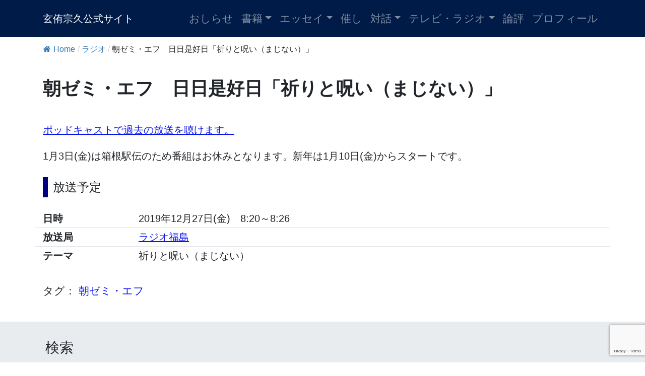

--- FILE ---
content_type: text/html; charset=UTF-8
request_url: https://genyu-sokyu.com/radio/20191227nitinitikorekoujitu
body_size: 57678
content:
<!DOCTYPE html>
<html lang="ja">
<head><style>img.lazy{min-height:1px}</style><link href="https://genyu-sokyu.com/wp-content/plugins/w3-total-cache/pub/js/lazyload.min.js" as="script">
<link href="https://use.fontawesome.com/releases/v5.6.1/css/all.css" rel="stylesheet">
<meta charset="UTF-8">
<meta name="viewport" content="width=device-width, initial-scale=1, shrink-to-fit=no">
<link rel="profile" href="http://gmpg.org/xfn/11">
<title>朝ゼミ・エフ　日日是好日「祈りと呪い（まじない）」 &#8211; 玄侑宗久公式サイト</title>
<meta name='robots' content='max-image-preview:large' />
	<style>img:is([sizes="auto" i], [sizes^="auto," i]) { contain-intrinsic-size: 3000px 1500px }</style>
	<link rel='dns-prefetch' href='//www.googletagmanager.com' />
<link rel="alternate" type="application/rss+xml" title="玄侑宗久公式サイト &raquo; フィード" href="https://genyu-sokyu.com/feed" />
<link rel="alternate" type="application/rss+xml" title="玄侑宗久公式サイト &raquo; コメントフィード" href="https://genyu-sokyu.com/comments/feed" />
<script>
window._wpemojiSettings = {"baseUrl":"https:\/\/s.w.org\/images\/core\/emoji\/16.0.1\/72x72\/","ext":".png","svgUrl":"https:\/\/s.w.org\/images\/core\/emoji\/16.0.1\/svg\/","svgExt":".svg","source":{"concatemoji":"https:\/\/genyu-sokyu.com\/wp-includes\/js\/wp-emoji-release.min.js?ver=6.8.3"}};
/*! This file is auto-generated */
!function(s,n){var o,i,e;function c(e){try{var t={supportTests:e,timestamp:(new Date).valueOf()};sessionStorage.setItem(o,JSON.stringify(t))}catch(e){}}function p(e,t,n){e.clearRect(0,0,e.canvas.width,e.canvas.height),e.fillText(t,0,0);var t=new Uint32Array(e.getImageData(0,0,e.canvas.width,e.canvas.height).data),a=(e.clearRect(0,0,e.canvas.width,e.canvas.height),e.fillText(n,0,0),new Uint32Array(e.getImageData(0,0,e.canvas.width,e.canvas.height).data));return t.every(function(e,t){return e===a[t]})}function u(e,t){e.clearRect(0,0,e.canvas.width,e.canvas.height),e.fillText(t,0,0);for(var n=e.getImageData(16,16,1,1),a=0;a<n.data.length;a++)if(0!==n.data[a])return!1;return!0}function f(e,t,n,a){switch(t){case"flag":return n(e,"\ud83c\udff3\ufe0f\u200d\u26a7\ufe0f","\ud83c\udff3\ufe0f\u200b\u26a7\ufe0f")?!1:!n(e,"\ud83c\udde8\ud83c\uddf6","\ud83c\udde8\u200b\ud83c\uddf6")&&!n(e,"\ud83c\udff4\udb40\udc67\udb40\udc62\udb40\udc65\udb40\udc6e\udb40\udc67\udb40\udc7f","\ud83c\udff4\u200b\udb40\udc67\u200b\udb40\udc62\u200b\udb40\udc65\u200b\udb40\udc6e\u200b\udb40\udc67\u200b\udb40\udc7f");case"emoji":return!a(e,"\ud83e\udedf")}return!1}function g(e,t,n,a){var r="undefined"!=typeof WorkerGlobalScope&&self instanceof WorkerGlobalScope?new OffscreenCanvas(300,150):s.createElement("canvas"),o=r.getContext("2d",{willReadFrequently:!0}),i=(o.textBaseline="top",o.font="600 32px Arial",{});return e.forEach(function(e){i[e]=t(o,e,n,a)}),i}function t(e){var t=s.createElement("script");t.src=e,t.defer=!0,s.head.appendChild(t)}"undefined"!=typeof Promise&&(o="wpEmojiSettingsSupports",i=["flag","emoji"],n.supports={everything:!0,everythingExceptFlag:!0},e=new Promise(function(e){s.addEventListener("DOMContentLoaded",e,{once:!0})}),new Promise(function(t){var n=function(){try{var e=JSON.parse(sessionStorage.getItem(o));if("object"==typeof e&&"number"==typeof e.timestamp&&(new Date).valueOf()<e.timestamp+604800&&"object"==typeof e.supportTests)return e.supportTests}catch(e){}return null}();if(!n){if("undefined"!=typeof Worker&&"undefined"!=typeof OffscreenCanvas&&"undefined"!=typeof URL&&URL.createObjectURL&&"undefined"!=typeof Blob)try{var e="postMessage("+g.toString()+"("+[JSON.stringify(i),f.toString(),p.toString(),u.toString()].join(",")+"));",a=new Blob([e],{type:"text/javascript"}),r=new Worker(URL.createObjectURL(a),{name:"wpTestEmojiSupports"});return void(r.onmessage=function(e){c(n=e.data),r.terminate(),t(n)})}catch(e){}c(n=g(i,f,p,u))}t(n)}).then(function(e){for(var t in e)n.supports[t]=e[t],n.supports.everything=n.supports.everything&&n.supports[t],"flag"!==t&&(n.supports.everythingExceptFlag=n.supports.everythingExceptFlag&&n.supports[t]);n.supports.everythingExceptFlag=n.supports.everythingExceptFlag&&!n.supports.flag,n.DOMReady=!1,n.readyCallback=function(){n.DOMReady=!0}}).then(function(){return e}).then(function(){var e;n.supports.everything||(n.readyCallback(),(e=n.source||{}).concatemoji?t(e.concatemoji):e.wpemoji&&e.twemoji&&(t(e.twemoji),t(e.wpemoji)))}))}((window,document),window._wpemojiSettings);
</script>
<style id='wp-emoji-styles-inline-css'>

	img.wp-smiley, img.emoji {
		display: inline !important;
		border: none !important;
		box-shadow: none !important;
		height: 1em !important;
		width: 1em !important;
		margin: 0 0.07em !important;
		vertical-align: -0.1em !important;
		background: none !important;
		padding: 0 !important;
	}
</style>
<link rel='stylesheet' id='wp-block-library-css' href='https://genyu-sokyu.com/wp-includes/css/dist/block-library/style.min.css?ver=6.8.3' media='all' />
<style id='classic-theme-styles-inline-css'>
/*! This file is auto-generated */
.wp-block-button__link{color:#fff;background-color:#32373c;border-radius:9999px;box-shadow:none;text-decoration:none;padding:calc(.667em + 2px) calc(1.333em + 2px);font-size:1.125em}.wp-block-file__button{background:#32373c;color:#fff;text-decoration:none}
</style>
<style id='pdfemb-pdf-embedder-viewer-style-inline-css'>
.wp-block-pdfemb-pdf-embedder-viewer{max-width:none}

</style>
<style id='filebird-block-filebird-gallery-style-inline-css'>
ul.filebird-block-filebird-gallery{margin:auto!important;padding:0!important;width:100%}ul.filebird-block-filebird-gallery.layout-grid{display:grid;grid-gap:20px;align-items:stretch;grid-template-columns:repeat(var(--columns),1fr);justify-items:stretch}ul.filebird-block-filebird-gallery.layout-grid li img{border:1px solid #ccc;box-shadow:2px 2px 6px 0 rgba(0,0,0,.3);height:100%;max-width:100%;-o-object-fit:cover;object-fit:cover;width:100%}ul.filebird-block-filebird-gallery.layout-masonry{-moz-column-count:var(--columns);-moz-column-gap:var(--space);column-gap:var(--space);-moz-column-width:var(--min-width);columns:var(--min-width) var(--columns);display:block;overflow:auto}ul.filebird-block-filebird-gallery.layout-masonry li{margin-bottom:var(--space)}ul.filebird-block-filebird-gallery li{list-style:none}ul.filebird-block-filebird-gallery li figure{height:100%;margin:0;padding:0;position:relative;width:100%}ul.filebird-block-filebird-gallery li figure figcaption{background:linear-gradient(0deg,rgba(0,0,0,.7),rgba(0,0,0,.3) 70%,transparent);bottom:0;box-sizing:border-box;color:#fff;font-size:.8em;margin:0;max-height:100%;overflow:auto;padding:3em .77em .7em;position:absolute;text-align:center;width:100%;z-index:2}ul.filebird-block-filebird-gallery li figure figcaption a{color:inherit}

</style>
<style id='global-styles-inline-css'>
:root{--wp--preset--aspect-ratio--square: 1;--wp--preset--aspect-ratio--4-3: 4/3;--wp--preset--aspect-ratio--3-4: 3/4;--wp--preset--aspect-ratio--3-2: 3/2;--wp--preset--aspect-ratio--2-3: 2/3;--wp--preset--aspect-ratio--16-9: 16/9;--wp--preset--aspect-ratio--9-16: 9/16;--wp--preset--color--black: #000000;--wp--preset--color--cyan-bluish-gray: #abb8c3;--wp--preset--color--white: #fff;--wp--preset--color--pale-pink: #f78da7;--wp--preset--color--vivid-red: #cf2e2e;--wp--preset--color--luminous-vivid-orange: #ff6900;--wp--preset--color--luminous-vivid-amber: #fcb900;--wp--preset--color--light-green-cyan: #7bdcb5;--wp--preset--color--vivid-green-cyan: #00d084;--wp--preset--color--pale-cyan-blue: #8ed1fc;--wp--preset--color--vivid-cyan-blue: #0693e3;--wp--preset--color--vivid-purple: #9b51e0;--wp--preset--color--blue: #007bff;--wp--preset--color--indigo: #6610f2;--wp--preset--color--purple: #5533ff;--wp--preset--color--pink: #e83e8c;--wp--preset--color--red: #dc3545;--wp--preset--color--orange: #fd7e14;--wp--preset--color--yellow: #ffc107;--wp--preset--color--green: #28a745;--wp--preset--color--teal: #20c997;--wp--preset--color--cyan: #17a2b8;--wp--preset--color--gray: #6c757d;--wp--preset--color--gray-dark: #343a40;--wp--preset--gradient--vivid-cyan-blue-to-vivid-purple: linear-gradient(135deg,rgba(6,147,227,1) 0%,rgb(155,81,224) 100%);--wp--preset--gradient--light-green-cyan-to-vivid-green-cyan: linear-gradient(135deg,rgb(122,220,180) 0%,rgb(0,208,130) 100%);--wp--preset--gradient--luminous-vivid-amber-to-luminous-vivid-orange: linear-gradient(135deg,rgba(252,185,0,1) 0%,rgba(255,105,0,1) 100%);--wp--preset--gradient--luminous-vivid-orange-to-vivid-red: linear-gradient(135deg,rgba(255,105,0,1) 0%,rgb(207,46,46) 100%);--wp--preset--gradient--very-light-gray-to-cyan-bluish-gray: linear-gradient(135deg,rgb(238,238,238) 0%,rgb(169,184,195) 100%);--wp--preset--gradient--cool-to-warm-spectrum: linear-gradient(135deg,rgb(74,234,220) 0%,rgb(151,120,209) 20%,rgb(207,42,186) 40%,rgb(238,44,130) 60%,rgb(251,105,98) 80%,rgb(254,248,76) 100%);--wp--preset--gradient--blush-light-purple: linear-gradient(135deg,rgb(255,206,236) 0%,rgb(152,150,240) 100%);--wp--preset--gradient--blush-bordeaux: linear-gradient(135deg,rgb(254,205,165) 0%,rgb(254,45,45) 50%,rgb(107,0,62) 100%);--wp--preset--gradient--luminous-dusk: linear-gradient(135deg,rgb(255,203,112) 0%,rgb(199,81,192) 50%,rgb(65,88,208) 100%);--wp--preset--gradient--pale-ocean: linear-gradient(135deg,rgb(255,245,203) 0%,rgb(182,227,212) 50%,rgb(51,167,181) 100%);--wp--preset--gradient--electric-grass: linear-gradient(135deg,rgb(202,248,128) 0%,rgb(113,206,126) 100%);--wp--preset--gradient--midnight: linear-gradient(135deg,rgb(2,3,129) 0%,rgb(40,116,252) 100%);--wp--preset--font-size--small: 13px;--wp--preset--font-size--medium: 20px;--wp--preset--font-size--large: 36px;--wp--preset--font-size--x-large: 42px;--wp--preset--spacing--20: 0.44rem;--wp--preset--spacing--30: 0.67rem;--wp--preset--spacing--40: 1rem;--wp--preset--spacing--50: 1.5rem;--wp--preset--spacing--60: 2.25rem;--wp--preset--spacing--70: 3.38rem;--wp--preset--spacing--80: 5.06rem;--wp--preset--shadow--natural: 6px 6px 9px rgba(0, 0, 0, 0.2);--wp--preset--shadow--deep: 12px 12px 50px rgba(0, 0, 0, 0.4);--wp--preset--shadow--sharp: 6px 6px 0px rgba(0, 0, 0, 0.2);--wp--preset--shadow--outlined: 6px 6px 0px -3px rgba(255, 255, 255, 1), 6px 6px rgba(0, 0, 0, 1);--wp--preset--shadow--crisp: 6px 6px 0px rgba(0, 0, 0, 1);}:where(.is-layout-flex){gap: 0.5em;}:where(.is-layout-grid){gap: 0.5em;}body .is-layout-flex{display: flex;}.is-layout-flex{flex-wrap: wrap;align-items: center;}.is-layout-flex > :is(*, div){margin: 0;}body .is-layout-grid{display: grid;}.is-layout-grid > :is(*, div){margin: 0;}:where(.wp-block-columns.is-layout-flex){gap: 2em;}:where(.wp-block-columns.is-layout-grid){gap: 2em;}:where(.wp-block-post-template.is-layout-flex){gap: 1.25em;}:where(.wp-block-post-template.is-layout-grid){gap: 1.25em;}.has-black-color{color: var(--wp--preset--color--black) !important;}.has-cyan-bluish-gray-color{color: var(--wp--preset--color--cyan-bluish-gray) !important;}.has-white-color{color: var(--wp--preset--color--white) !important;}.has-pale-pink-color{color: var(--wp--preset--color--pale-pink) !important;}.has-vivid-red-color{color: var(--wp--preset--color--vivid-red) !important;}.has-luminous-vivid-orange-color{color: var(--wp--preset--color--luminous-vivid-orange) !important;}.has-luminous-vivid-amber-color{color: var(--wp--preset--color--luminous-vivid-amber) !important;}.has-light-green-cyan-color{color: var(--wp--preset--color--light-green-cyan) !important;}.has-vivid-green-cyan-color{color: var(--wp--preset--color--vivid-green-cyan) !important;}.has-pale-cyan-blue-color{color: var(--wp--preset--color--pale-cyan-blue) !important;}.has-vivid-cyan-blue-color{color: var(--wp--preset--color--vivid-cyan-blue) !important;}.has-vivid-purple-color{color: var(--wp--preset--color--vivid-purple) !important;}.has-black-background-color{background-color: var(--wp--preset--color--black) !important;}.has-cyan-bluish-gray-background-color{background-color: var(--wp--preset--color--cyan-bluish-gray) !important;}.has-white-background-color{background-color: var(--wp--preset--color--white) !important;}.has-pale-pink-background-color{background-color: var(--wp--preset--color--pale-pink) !important;}.has-vivid-red-background-color{background-color: var(--wp--preset--color--vivid-red) !important;}.has-luminous-vivid-orange-background-color{background-color: var(--wp--preset--color--luminous-vivid-orange) !important;}.has-luminous-vivid-amber-background-color{background-color: var(--wp--preset--color--luminous-vivid-amber) !important;}.has-light-green-cyan-background-color{background-color: var(--wp--preset--color--light-green-cyan) !important;}.has-vivid-green-cyan-background-color{background-color: var(--wp--preset--color--vivid-green-cyan) !important;}.has-pale-cyan-blue-background-color{background-color: var(--wp--preset--color--pale-cyan-blue) !important;}.has-vivid-cyan-blue-background-color{background-color: var(--wp--preset--color--vivid-cyan-blue) !important;}.has-vivid-purple-background-color{background-color: var(--wp--preset--color--vivid-purple) !important;}.has-black-border-color{border-color: var(--wp--preset--color--black) !important;}.has-cyan-bluish-gray-border-color{border-color: var(--wp--preset--color--cyan-bluish-gray) !important;}.has-white-border-color{border-color: var(--wp--preset--color--white) !important;}.has-pale-pink-border-color{border-color: var(--wp--preset--color--pale-pink) !important;}.has-vivid-red-border-color{border-color: var(--wp--preset--color--vivid-red) !important;}.has-luminous-vivid-orange-border-color{border-color: var(--wp--preset--color--luminous-vivid-orange) !important;}.has-luminous-vivid-amber-border-color{border-color: var(--wp--preset--color--luminous-vivid-amber) !important;}.has-light-green-cyan-border-color{border-color: var(--wp--preset--color--light-green-cyan) !important;}.has-vivid-green-cyan-border-color{border-color: var(--wp--preset--color--vivid-green-cyan) !important;}.has-pale-cyan-blue-border-color{border-color: var(--wp--preset--color--pale-cyan-blue) !important;}.has-vivid-cyan-blue-border-color{border-color: var(--wp--preset--color--vivid-cyan-blue) !important;}.has-vivid-purple-border-color{border-color: var(--wp--preset--color--vivid-purple) !important;}.has-vivid-cyan-blue-to-vivid-purple-gradient-background{background: var(--wp--preset--gradient--vivid-cyan-blue-to-vivid-purple) !important;}.has-light-green-cyan-to-vivid-green-cyan-gradient-background{background: var(--wp--preset--gradient--light-green-cyan-to-vivid-green-cyan) !important;}.has-luminous-vivid-amber-to-luminous-vivid-orange-gradient-background{background: var(--wp--preset--gradient--luminous-vivid-amber-to-luminous-vivid-orange) !important;}.has-luminous-vivid-orange-to-vivid-red-gradient-background{background: var(--wp--preset--gradient--luminous-vivid-orange-to-vivid-red) !important;}.has-very-light-gray-to-cyan-bluish-gray-gradient-background{background: var(--wp--preset--gradient--very-light-gray-to-cyan-bluish-gray) !important;}.has-cool-to-warm-spectrum-gradient-background{background: var(--wp--preset--gradient--cool-to-warm-spectrum) !important;}.has-blush-light-purple-gradient-background{background: var(--wp--preset--gradient--blush-light-purple) !important;}.has-blush-bordeaux-gradient-background{background: var(--wp--preset--gradient--blush-bordeaux) !important;}.has-luminous-dusk-gradient-background{background: var(--wp--preset--gradient--luminous-dusk) !important;}.has-pale-ocean-gradient-background{background: var(--wp--preset--gradient--pale-ocean) !important;}.has-electric-grass-gradient-background{background: var(--wp--preset--gradient--electric-grass) !important;}.has-midnight-gradient-background{background: var(--wp--preset--gradient--midnight) !important;}.has-small-font-size{font-size: var(--wp--preset--font-size--small) !important;}.has-medium-font-size{font-size: var(--wp--preset--font-size--medium) !important;}.has-large-font-size{font-size: var(--wp--preset--font-size--large) !important;}.has-x-large-font-size{font-size: var(--wp--preset--font-size--x-large) !important;}
:where(.wp-block-post-template.is-layout-flex){gap: 1.25em;}:where(.wp-block-post-template.is-layout-grid){gap: 1.25em;}
:where(.wp-block-columns.is-layout-flex){gap: 2em;}:where(.wp-block-columns.is-layout-grid){gap: 2em;}
:root :where(.wp-block-pullquote){font-size: 1.5em;line-height: 1.6;}
</style>
<link rel='stylesheet' id='contact-form-7-css' href='https://genyu-sokyu.com/wp-content/plugins/contact-form-7/includes/css/styles.css?ver=6.1.3' media='all' />
<link rel='stylesheet' id='flexy-breadcrumb-css' href='https://genyu-sokyu.com/wp-content/plugins/flexy-breadcrumb/public/css/flexy-breadcrumb-public.css?ver=1.2.1' media='all' />
<link rel='stylesheet' id='flexy-breadcrumb-font-awesome-css' href='https://genyu-sokyu.com/wp-content/plugins/flexy-breadcrumb/public/css/font-awesome.min.css?ver=4.7.0' media='all' />
<link rel='stylesheet' id='parent-style-css' href='https://genyu-sokyu.com/wp-content/themes/understrap/style.css?ver=6.8.3' media='all' />
<link rel='stylesheet' id='child-style-css' href='https://genyu-sokyu.com/wp-content/themes/understrap-kid/style.css?ver=6.8.3' media='all' />
<link rel='stylesheet' id='understrap-styles-css' href='https://genyu-sokyu.com/wp-content/themes/understrap/css/theme-bootstrap4.min.css?ver=.1712124709' media='all' />
<link rel='stylesheet' id='wp-pagenavi-css' href='https://genyu-sokyu.com/wp-content/plugins/wp-pagenavi/pagenavi-css.css?ver=2.70' media='all' />
<script src="https://genyu-sokyu.com/wp-includes/js/jquery/jquery.min.js?ver=3.7.1" id="jquery-core-js"></script>
<script src="https://genyu-sokyu.com/wp-includes/js/jquery/jquery-migrate.min.js?ver=3.4.1" id="jquery-migrate-js"></script>

<!-- Site Kit によって追加された Google タグ（gtag.js）スニペット -->
<!-- Google アナリティクス スニペット (Site Kit が追加) -->
<script src="https://www.googletagmanager.com/gtag/js?id=GT-MQBVDZD" id="google_gtagjs-js" async></script>
<script id="google_gtagjs-js-after">
window.dataLayer = window.dataLayer || [];function gtag(){dataLayer.push(arguments);}
gtag("set","linker",{"domains":["genyu-sokyu.com"]});
gtag("js", new Date());
gtag("set", "developer_id.dZTNiMT", true);
gtag("config", "GT-MQBVDZD");
</script>
<link rel="https://api.w.org/" href="https://genyu-sokyu.com/wp-json/" /><link rel="alternate" title="JSON" type="application/json" href="https://genyu-sokyu.com/wp-json/wp/v2/radio/3560" /><link rel="EditURI" type="application/rsd+xml" title="RSD" href="https://genyu-sokyu.com/xmlrpc.php?rsd" />
<meta name="generator" content="WordPress 6.8.3" />
<link rel="canonical" href="https://genyu-sokyu.com/radio/20191227nitinitikorekoujitu" />
<link rel='shortlink' href='https://genyu-sokyu.com/?p=3560' />
<link rel="alternate" title="oEmbed (JSON)" type="application/json+oembed" href="https://genyu-sokyu.com/wp-json/oembed/1.0/embed?url=https%3A%2F%2Fgenyu-sokyu.com%2Fradio%2F20191227nitinitikorekoujitu" />
<link rel="alternate" title="oEmbed (XML)" type="text/xml+oembed" href="https://genyu-sokyu.com/wp-json/oembed/1.0/embed?url=https%3A%2F%2Fgenyu-sokyu.com%2Fradio%2F20191227nitinitikorekoujitu&#038;format=xml" />

            <style type="text/css">              
                
                /* Background color */
                .fbc-page .fbc-wrap .fbc-items {
                    background-color: #ffffff;
                }
                /* Items font size */
                .fbc-page .fbc-wrap .fbc-items li {
                    font-size: 16px;
                }
                
                /* Items' link color */
                .fbc-page .fbc-wrap .fbc-items li a {
                    color: #337ab7;                    
                }
                
                /* Seprator color */
                .fbc-page .fbc-wrap .fbc-items li .fbc-separator {
                    color: #cccccc;
                }
                
                /* Active item & end-text color */
                .fbc-page .fbc-wrap .fbc-items li.active span,
                .fbc-page .fbc-wrap .fbc-items li .fbc-end-text {
                    color: #27272a;
                    font-size: 16px;
                }
            </style>

            <meta name="generator" content="Site Kit by Google 1.166.0" /><meta name="mobile-web-app-capable" content="yes">
<meta name="apple-mobile-web-app-capable" content="yes">
<meta name="apple-mobile-web-app-title" content="玄侑宗久公式サイト - 福島県田村郡三春町福聚寺住職・芥川賞作家玄侑宗久（げんゆうそうきゅう）の公式サイト">
<link rel="icon" href="https://genyu-sokyu.com/wp-content/uploads/cropped-q-1-32x32.png" sizes="32x32" />
<link rel="icon" href="https://genyu-sokyu.com/wp-content/uploads/cropped-q-1-192x192.png" sizes="192x192" />
<link rel="apple-touch-icon" href="https://genyu-sokyu.com/wp-content/uploads/cropped-q-1-180x180.png" />
<meta name="msapplication-TileImage" content="https://genyu-sokyu.com/wp-content/uploads/cropped-q-1-270x270.png" />
</head>

<body class="wp-singular radio-template-default single single-radio postid-3560 wp-embed-responsive wp-theme-understrap wp-child-theme-understrap-kid understrap-has-sidebar">
<div class="site" id="page">
<!-- ******************* The Navbar Area ******************* -->
<div id="wrapper-navbar" itemscope itemtype="http://schema.org/WebSite"> <a class="skip-link sr-only sr-only-focusable" href="#content">
  コンテンツへスキップ  </a>
  <nav class="navbar navbar-expand-md navbar-dark" style="background-color:#001b47!important;"><!-- bg-primary-->
        <div class="container">
            
      <!-- Your site title as branding in the menu -->
                  <a class="navbar-brand" rel="home" href="https://genyu-sokyu.com/" title="玄侑宗久公式サイト" itemprop="url">
      玄侑宗久公式サイト      </a>
                  <!-- end custom logo -->
      
      <button class="navbar-toggler" type="button" data-toggle="collapse" data-target="#navbarNavDropdown" aria-controls="navbarNavDropdown" aria-expanded="false" aria-label="ナビゲーション切り替え"> <span class="navbar-toggler-icon"></span> </button>
      
      <!-- The WordPress Menu goes here -->
      <div id="navbarNavDropdown" class="collapse navbar-collapse"><ul id="main-menu" class="navbar-nav ml-auto"><li itemscope="itemscope" itemtype="https://www.schema.org/SiteNavigationElement" id="menu-item-4701" class="menu-item menu-item-type-custom menu-item-object-custom menu-item-4701 nav-item"><a title="おしらせ" href="https://genyu-sokyu.com/information/" class="nav-link">おしらせ</a></li>
<li itemscope="itemscope" itemtype="https://www.schema.org/SiteNavigationElement" id="menu-item-1708" class="menu-item menu-item-type-custom menu-item-object-custom menu-item-has-children dropdown menu-item-1708 nav-item"><a title="書籍" href="#" data-toggle="dropdown" data-bs-toggle="dropdown" aria-haspopup="true" aria-expanded="false" class="dropdown-toggle nav-link" id="menu-item-dropdown-1708">書籍</a>
<ul class="dropdown-menu" aria-labelledby="menu-item-dropdown-1708" >
	<li itemscope="itemscope" itemtype="https://www.schema.org/SiteNavigationElement" id="menu-item-3357" class="menu-item menu-item-type-custom menu-item-object-custom menu-item-3357 nav-item"><a title="書籍一覧" href="https://genyu-sokyu.com/book/" class="dropdown-item">書籍一覧</a></li>
	<li itemscope="itemscope" itemtype="https://www.schema.org/SiteNavigationElement" id="menu-item-3388" class="menu-item menu-item-type-custom menu-item-object-custom menu-item-3388 nav-item"><a title="小説" href="https://genyu-sokyu.com/booktype/syousetu/" class="dropdown-item">小説</a></li>
	<li itemscope="itemscope" itemtype="https://www.schema.org/SiteNavigationElement" id="menu-item-3387" class="menu-item menu-item-type-custom menu-item-object-custom menu-item-3387 nav-item"><a title="単著" href="https://genyu-sokyu.com/booktype/tancyo/" class="dropdown-item">単著</a></li>
	<li itemscope="itemscope" itemtype="https://www.schema.org/SiteNavigationElement" id="menu-item-3389" class="menu-item menu-item-type-custom menu-item-object-custom menu-item-3389 nav-item"><a title="共著" href="https://genyu-sokyu.com/booktype/kyoucyo/" class="dropdown-item">共著</a></li>
	<li itemscope="itemscope" itemtype="https://www.schema.org/SiteNavigationElement" id="menu-item-3390" class="menu-item menu-item-type-custom menu-item-object-custom menu-item-3390 nav-item"><a title="対談" href="https://genyu-sokyu.com/booktype/taidan/" class="dropdown-item">対談</a></li>
	<li itemscope="itemscope" itemtype="https://www.schema.org/SiteNavigationElement" id="menu-item-3391" class="menu-item menu-item-type-custom menu-item-object-custom menu-item-3391 nav-item"><a title="寄稿" href="https://genyu-sokyu.com/booktype/kikou/" class="dropdown-item">寄稿</a></li>
	<li itemscope="itemscope" itemtype="https://www.schema.org/SiteNavigationElement" id="menu-item-3392" class="menu-item menu-item-type-custom menu-item-object-custom menu-item-3392 nav-item"><a title="アンソロジー" href="https://genyu-sokyu.com/booktype/anthology/" class="dropdown-item">アンソロジー</a></li>
	<li itemscope="itemscope" itemtype="https://www.schema.org/SiteNavigationElement" id="menu-item-3393" class="menu-item menu-item-type-custom menu-item-object-custom menu-item-3393 nav-item"><a title="テレビ・ラジオ" href="https://genyu-sokyu.com/booktype/tv_radio/" class="dropdown-item">テレビ・ラジオ</a></li>
	<li itemscope="itemscope" itemtype="https://www.schema.org/SiteNavigationElement" id="menu-item-6073" class="menu-item menu-item-type-custom menu-item-object-custom menu-item-6073 nav-item"><a title="監修" href="https://genyu-sokyu.com/booktype/kansyu/" class="dropdown-item">監修</a></li>
	<li itemscope="itemscope" itemtype="https://www.schema.org/SiteNavigationElement" id="menu-item-6074" class="menu-item menu-item-type-custom menu-item-object-custom menu-item-6074 nav-item"><a title="書評" href="https://genyu-sokyu.com/tag/syohyou/" class="dropdown-item">書評</a></li>
	<li itemscope="itemscope" itemtype="https://www.schema.org/SiteNavigationElement" id="menu-item-3394" class="menu-item menu-item-type-custom menu-item-object-custom menu-item-3394 nav-item"><a title="その他" href="https://genyu-sokyu.com/booktype/other/" class="dropdown-item">その他</a></li>
	<li itemscope="itemscope" itemtype="https://www.schema.org/SiteNavigationElement" id="menu-item-3631" class="menu-item menu-item-type-custom menu-item-object-custom menu-item-3631 nav-item"><a title="皆様からいただいた感想文" href="https://genyu-sokyu.com/review/" class="dropdown-item">皆様からいただいた感想文</a></li>
	<li itemscope="itemscope" itemtype="https://www.schema.org/SiteNavigationElement" id="menu-item-3369" class="menu-item menu-item-type-post_type menu-item-object-page menu-item-3369 nav-item"><a title="感想文をお寄せください" href="https://genyu-sokyu.com/kansoubun" class="dropdown-item">感想文をお寄せください</a></li>
	<li itemscope="itemscope" itemtype="https://www.schema.org/SiteNavigationElement" id="menu-item-3355" class="menu-item menu-item-type-post_type menu-item-object-page menu-item-3355 nav-item"><a title="通信販売申込" href="https://genyu-sokyu.com/tuuhan" class="dropdown-item">通信販売申込</a></li>
	<li itemscope="itemscope" itemtype="https://www.schema.org/SiteNavigationElement" id="menu-item-3356" class="menu-item menu-item-type-post_type menu-item-object-page menu-item-3356 nav-item"><a title="特定商取引に関する法律に基づく表示" href="https://genyu-sokyu.com/tokuteisyoutorihiki-hyouji" class="dropdown-item">特定商取引に関する法律に基づく表示</a></li>
</ul>
</li>
<li itemscope="itemscope" itemtype="https://www.schema.org/SiteNavigationElement" id="menu-item-1709" class="menu-item menu-item-type-custom menu-item-object-custom menu-item-has-children dropdown menu-item-1709 nav-item"><a title="エッセイ" href="#" data-toggle="dropdown" data-bs-toggle="dropdown" aria-haspopup="true" aria-expanded="false" class="dropdown-toggle nav-link" id="menu-item-dropdown-1709">エッセイ</a>
<ul class="dropdown-menu" aria-labelledby="menu-item-dropdown-1709" >
	<li itemscope="itemscope" itemtype="https://www.schema.org/SiteNavigationElement" id="menu-item-3847" class="menu-item menu-item-type-custom menu-item-object-custom menu-item-3847 nav-item"><a title="エッセイ全件" href="https://genyu-sokyu.com/essay/" class="dropdown-item">エッセイ全件</a></li>
	<li itemscope="itemscope" itemtype="https://www.schema.org/SiteNavigationElement" id="menu-item-3846" class="menu-item menu-item-type-custom menu-item-object-custom menu-item-3846 nav-item"><a title="書評" href="https://genyu-sokyu.com/tag/syohyou/" class="dropdown-item">書評</a></li>
	<li itemscope="itemscope" itemtype="https://www.schema.org/SiteNavigationElement" id="menu-item-3964" class="menu-item menu-item-type-custom menu-item-object-custom menu-item-3964 nav-item"><a title="解説" href="https://genyu-sokyu.com/tag/kaisetu/" class="dropdown-item">解説</a></li>
	<li itemscope="itemscope" itemtype="https://www.schema.org/SiteNavigationElement" id="menu-item-3844" class="menu-item menu-item-type-custom menu-item-object-custom menu-item-3844 nav-item"><a title="うゐの奥山" href="https://genyu-sokyu.com/tag/ui-no-okuyama/" class="dropdown-item">うゐの奥山</a></li>
	<li itemscope="itemscope" itemtype="https://www.schema.org/SiteNavigationElement" id="menu-item-3845" class="menu-item menu-item-type-custom menu-item-object-custom menu-item-3845 nav-item"><a title="日曜論壇" href="https://genyu-sokyu.com/tag/nichiyou-rondan/" class="dropdown-item">日曜論壇</a></li>
	<li itemscope="itemscope" itemtype="https://www.schema.org/SiteNavigationElement" id="menu-item-6399" class="menu-item menu-item-type-custom menu-item-object-custom menu-item-6399 nav-item"><a title="不定期コラム雪月花" href="https://blog.genyu-sokyu.com/" class="dropdown-item">不定期コラム雪月花</a></li>
</ul>
</li>
<li itemscope="itemscope" itemtype="https://www.schema.org/SiteNavigationElement" id="menu-item-4182" class="menu-item menu-item-type-custom menu-item-object-custom menu-item-4182 nav-item"><a title="催し" href="https://genyu-sokyu.com/events/" class="nav-link">催し</a></li>
<li itemscope="itemscope" itemtype="https://www.schema.org/SiteNavigationElement" id="menu-item-4670" class="menu-item menu-item-type-custom menu-item-object-custom menu-item-has-children dropdown menu-item-4670 nav-item"><a title="対話" href="#" data-toggle="dropdown" data-bs-toggle="dropdown" aria-haspopup="true" aria-expanded="false" class="dropdown-toggle nav-link" id="menu-item-dropdown-4670">対話</a>
<ul class="dropdown-menu" aria-labelledby="menu-item-dropdown-4670" >
	<li itemscope="itemscope" itemtype="https://www.schema.org/SiteNavigationElement" id="menu-item-3958" class="menu-item menu-item-type-custom menu-item-object-custom menu-item-3958 nav-item"><a title="インタビュー" href="https://genyu-sokyu.com/interview" class="dropdown-item">インタビュー</a></li>
	<li itemscope="itemscope" itemtype="https://www.schema.org/SiteNavigationElement" id="menu-item-4671" class="menu-item menu-item-type-custom menu-item-object-custom menu-item-4671 nav-item"><a title="対談・鼎談・座談会・講演" href="https://genyu-sokyu.com/talk/" class="dropdown-item">対談・鼎談・座談会・講演</a></li>
</ul>
</li>
<li itemscope="itemscope" itemtype="https://www.schema.org/SiteNavigationElement" id="menu-item-4668" class="menu-item menu-item-type-custom menu-item-object-custom menu-item-has-children dropdown menu-item-4668 nav-item"><a title="テレビ・ラジオ" href="#" data-toggle="dropdown" data-bs-toggle="dropdown" aria-haspopup="true" aria-expanded="false" class="dropdown-toggle nav-link" id="menu-item-dropdown-4668">テレビ・ラジオ</a>
<ul class="dropdown-menu" aria-labelledby="menu-item-dropdown-4668" >
	<li itemscope="itemscope" itemtype="https://www.schema.org/SiteNavigationElement" id="menu-item-4666" class="menu-item menu-item-type-custom menu-item-object-custom menu-item-4666 nav-item"><a title="テレビ" href="https://genyu-sokyu.com/tv/" class="dropdown-item">テレビ</a></li>
	<li itemscope="itemscope" itemtype="https://www.schema.org/SiteNavigationElement" id="menu-item-4667" class="menu-item menu-item-type-custom menu-item-object-custom menu-item-4667 nav-item"><a title="ラジオ" href="https://genyu-sokyu.com/radio/" class="dropdown-item">ラジオ</a></li>
	<li itemscope="itemscope" itemtype="https://www.schema.org/SiteNavigationElement" id="menu-item-6398" class="menu-item menu-item-type-custom menu-item-object-custom menu-item-6398 nav-item"><a title="Youtube" href="https://genyu-sokyu.com/youtube/" class="dropdown-item">Youtube</a></li>
</ul>
</li>
<li itemscope="itemscope" itemtype="https://www.schema.org/SiteNavigationElement" id="menu-item-4209" class="menu-item menu-item-type-custom menu-item-object-custom menu-item-4209 nav-item"><a title="論評" href="https://genyu-sokyu.com/articles/" class="nav-link">論評</a></li>
<li itemscope="itemscope" itemtype="https://www.schema.org/SiteNavigationElement" id="menu-item-1713" class="menu-item menu-item-type-post_type menu-item-object-page menu-item-1713 nav-item"><a title="プロフィール" href="https://genyu-sokyu.com/profile" class="nav-link">プロフィール</a></li>
</ul></div>          </div>
    <!-- .container -->
      </nav>
  <!-- .site-navigation --> 
  
</div>
<!-- #wrapper-navbar end --> 

<!-- パンくずリストここから↓ --> 
<div class="container">
<div class="row">
			<!-- Flexy Breadcrumb -->
			<div class="fbc fbc-page">

				<!-- Breadcrumb wrapper -->
				<div class="fbc-wrap">

					<!-- Ordered list-->
					<ol class="fbc-items" itemscope itemtype="https://schema.org/BreadcrumbList">
						            <li itemprop="itemListElement" itemscope itemtype="https://schema.org/ListItem">
                <span itemprop="name">
                    <!-- Home Link -->
                    <a itemprop="item" href="https://genyu-sokyu.com">
                    
                                                    <i class="fa fa-home" aria-hidden="true"></i>Home                    </a>
                </span>
                <meta itemprop="position" content="1" /><!-- Meta Position-->
             </li><li><span class="fbc-separator">/</span></li><li itemprop="itemListElement" itemscope itemtype="https://schema.org/ListItem"><a itemprop="item" fbc-radio" href="https://genyu-sokyu.com/radio" title="ラジオ"><span itemprop="name">ラジオ</span></a><meta itemprop="position" content="2" /></li><li><span class="fbc-separator">/</span></li><li class="active" itemprop="itemListElement" itemscope itemtype="https://schema.org/ListItem"><span itemprop="name" title="朝ゼミ・エフ　日日是好日「祈りと呪い（まじない）」">朝ゼミ・エフ　日日是好日「祈りと呪い（まじない）」</span><meta itemprop="position" content="3" /></li>					</ol>
					<div class="clearfix"></div>
				</div>
			</div>
			</div></div>
<!-- パンくずリストここまで↑ --> 
<div class="wrapper" id="single-wrapper">
  <div class="container" id="content" tabindex="-1">
    <div class="row"> 
      
      <!-- Do the left sidebar check -->
      
<div class="col-md content-area" id="primary">
      <main class="site-main" id="main">
        
<article class="post-3560 radio type-radio status-publish hentry tag-711" id="post-3560">
  <header class="entry-header">
    <h1 class="entry-title">朝ゼミ・エフ　日日是好日「祈りと呪い（まじない）」</h1>    <div class="entry-meta">
          </div><!-- .entry-meta -->
  </header><!-- .entry-header -->

    <div class="entry-content">
        <p><a href="https://www.rfc.jp/podcast/podcast_program.php?id=2">ポッドキャストで過去の放送を聴けます。</a></p>
<p>1月3日(金)は箱根駅伝のため番組はお休みとなります。新年は1月10日(金)からスタートです。</p>
    <h3>放送予定</h3>
    <div class="row">
      <div class="col-sm-2 border-bottom"><strong>日時</strong></div>
      <div class="col-sm-10 border-bottom">
        2019年12月27日(金)　8:20～8:26      </div>
      <div class="col-sm-2 border-bottom"><strong>放送局</strong></div>
      <div class="col-sm-10 border-bottom">
        <a href="http://www.rfc.jp" target="_blank" rel="noopener noreferrer">ラジオ福島</a>      </div>
                    <div class="col-sm-2"><strong>テーマ</strong></div>
        <div class="col-sm-10">祈りと呪い（まじない）</div>
                </div>
    <br />

    <!-- 書籍情報（自著・共著） -->
    
    <!-- 文庫情報 -->
    
      </div><!-- .entry-content -->

  <footer class="entry-footer">
      </footer><!-- .entry-footer -->
</article><!-- #post-## -->                                <p>タグ：
          <a href="https://genyu-sokyu.com/tag/%e6%9c%9d%e3%82%bc%e3%83%9f%e3%83%bb%e3%82%a8%e3%83%95">朝ゼミ・エフ</a>        </p>
      </main>
      <!-- #main --> 
      
      <!-- Do the right sidebar check -->
      </div><!-- #primary -->

    </div>
    <!-- .row --> 
    
  </div>
  <!-- #content --> 
  
</div>
<!-- #single-wrapper -->


<div class="wrapper" id="wrapper-footer-full">
  <div class="container" id="footer-full-content" tabindex="-1">
    <div class="row">
      <div class="col-12">
        <h3 class="widget-title">検索</h3>
        
<form role="search" class="search-form" method="get" action="https://genyu-sokyu.com/" >
	<label class="screen-reader-text" for="s-1">検索:</label>
	<div class="input-group">
		<input type="search" class="field search-field form-control" id="s-1" name="s" value="" placeholder="検索&hellip;">
					<span class="input-group-append">
				<input type="submit" class="submit search-submit btn btn-primary" name="submit" value="検索">
			</span>
			</div>
</form>
        <h3 class="widget-title">タグクラウド(上位100件)</h3>
                <a href='https://genyu-sokyu.com/tag/%e6%9c%9d%e3%82%bc%e3%83%9f%e3%83%bb%e3%82%a8%e3%83%95'>朝ゼミ・エフ</a>（339）　<a href='https://genyu-sokyu.com/tag/iromegane'>玄侑宗久の色眼鏡</a>（191）　<a href='https://genyu-sokyu.com/tag/nichiyou-rondan'>日曜論壇</a>（127）　<a href='https://genyu-sokyu.com/tag/higashinihon-daishinsai'>東日本大震災</a>（97）　<a href='https://genyu-sokyu.com/tag/zen'>禅</a>（92）　<a href='https://genyu-sokyu.com/tag/bukkyou'>仏教</a>（83）　<a href='https://genyu-sokyu.com/tag/douga'>動画</a>（82）　<a href='https://genyu-sokyu.com/tag/youtube_miharunokaze'>Youtube 玄侑宗久チャンネル三春の風</a>（76）　<a href='https://genyu-sokyu.com/tag/miharumachi'>福島県・三春町</a>（65）　<a href='https://genyu-sokyu.com/tag/tancyo'>単著</a>（59）　<a href='https://genyu-sokyu.com/tag/taidan'>対談・鼎談・座談会</a>（57）　<a href='https://genyu-sokyu.com/tag/genpatu'>原発</a>（44）　<a href='https://genyu-sokyu.com/tag/nihon100junrei'>日本100巡礼 思いの道 願いの道</a>（44）　<a href='https://genyu-sokyu.com/tag/interview'>インタビュー</a>（39）　<a href='https://genyu-sokyu.com/tag/nariyuki-wo-ikiru'>なりゆきを生きる「うゐの奥山」つづら折れ</a>（38）　<a href='https://genyu-sokyu.com/tag/ui-no-okuyama'>うゐの奥山</a>（36）　<a href='https://genyu-sokyu.com/tag/bunko'>文庫</a>（34）　<a href='https://genyu-sokyu.com/tag/syousetu'>小説</a>（33）　<a href='https://genyu-sokyu.com/tag/sumi'>墨</a>（33）　<a href='https://genyu-sokyu.com/tag/huryukokoniitareri'>風流ここに至れり</a>（30）　<a href='https://genyu-sokyu.com/tag/%e5%a4%a9%e7%9c%9f%e3%82%92%e9%a4%8a%e3%81%86'>天真を養う</a>（30）　<a href='https://genyu-sokyu.com/tag/sindaradounaruno'>死んだらどうなるの？</a>（28）　<a href='https://genyu-sokyu.com/tag/kaisetu'>解説</a>（24）　<a href='https://genyu-sokyu.com/tag/zengo-bukkyougo'>禅語・仏教語</a>（24）　<a href='https://genyu-sokyu.com/tag/karada'>体</a>（22）　<a href='https://genyu-sokyu.com/tag/fukkou'>復興</a>（21）　<a href='https://genyu-sokyu.com/tag/kyoucyo'>共著</a>（20）　<a href='https://genyu-sokyu.com/tag/kikou'>寄稿</a>（20）　<a href='https://genyu-sokyu.com/tag/syohyou'>書評</a>（20）　<a href='https://genyu-sokyu.com/tag/kibou-no-itimoji'>希望の一文字</a>（20）　<a href='https://genyu-sokyu.com/tag/sensyu'>選集</a>（19）　<a href='https://genyu-sokyu.com/tag/koubo'>公募</a>（18）　<a href='https://genyu-sokyu.com/tag/amitaba'>アミターバ ―無量光明</a>（17）　<a href='https://genyu-sokyu.com/tag/covid-19'>新型コロナウイルス</a>（17）　<a href='https://genyu-sokyu.com/tag/sakura'>桜</a>（16）　<a href='https://genyu-sokyu.com/tag/lila'>リーラ　神の庭の遊戯</a>（15）　<a href='https://genyu-sokyu.com/tag/hikarinoyama'>光の山</a>（15）　<a href='https://genyu-sokyu.com/tag/eiga'>映画</a>（14）　<a href='https://genyu-sokyu.com/tag/meisou'>瞑想</a>（14）　<a href='https://genyu-sokyu.com/tag/momotarou-no-yu-utsu'>桃太郎のユーウツ</a>（14）　<a href='https://genyu-sokyu.com/tag/berabo-na-seikatu'>ベラボーな生活　禅道場の「非常識」な日々</a>（13）　<a href='https://genyu-sokyu.com/tag/kokoronokouenkai'>こころの好縁会</a>（13）　<a href='https://genyu-sokyu.com/tag/nou-to-tamashii'>脳と魂</a>（12）　<a href='https://genyu-sokyu.com/tag/chikurinsyouja'>竹林精舎</a>（12）　<a href='https://genyu-sokyu.com/tag/art'>芸術</a>（12）　<a href='https://genyu-sokyu.com/tag/%e3%81%86%e3%81%88%e3%81%ae'>うえの</a>（12）　<a href='https://genyu-sokyu.com/tag/obousandatte'>お坊さんだって悩んでる</a>（11）　<a href='https://genyu-sokyu.com/tag/syoku'>食</a>（11）　<a href='https://genyu-sokyu.com/tag/rousi'>老子</a>（11）　<a href='https://genyu-sokyu.com/tag/sasurainobukkyougo'>さすらいの仏教語</a>（10）　<a href='https://genyu-sokyu.com/tag/hannya-shingyou'>般若心経</a>（10）　<a href='https://genyu-sokyu.com/tag/hakuin'>白隠</a>（10）　<a href='https://genyu-sokyu.com/tag/%e9%9b%b2%e9%be%8d%e5%b1%b1%e5%a4%a7%e8%88%88%e5%af%ba'>雲龍山大興寺</a>（10）　<a href='https://genyu-sokyu.com/tag/tamakiharu'>たまきはる福島基金</a>（9）　<a href='https://genyu-sokyu.com/tag/suzukidaisetsu'>鈴木大拙</a>（9）　<a href='https://genyu-sokyu.com/tag/nihongo'>言葉・日本語</a>（9）　<a href='https://genyu-sokyu.com/tag/asyura'>阿修羅</a>（8）　<a href='https://genyu-sokyu.com/tag/ryunosumuie'>龍の棲む家</a>（8）　<a href='https://genyu-sokyu.com/tag/akutagawasyou'>芥川賞</a>（8）　<a href='https://genyu-sokyu.com/tag/hahakara-koheno-tegami'>母から子への手紙</a>（8）　<a href='https://genyu-sokyu.com/tag/%e9%87%91%e9%96%a3'>金閣</a>（8）　<a href='https://genyu-sokyu.com/tag/%e7%94%9f%e5%91%bd%e3%81%84%e3%81%ae%e3%81%a1%e3%82%92%e8%a6%8b%e3%81%a4%e3%82%81%e3%82%8b%e3%83%95%e3%82%a9%e3%83%88%e3%82%a8%e3%83%83%e3%82%bb%e3%83%bc'>生命(いのち)を見つめるフォト&amp;エッセー</a>（8）　<a href='https://genyu-sokyu.com/tag/ab'>アブラクサスの祭</a>（7）　<a href='https://genyu-sokyu.com/tag/mawarimiti'>まわりみち極楽論　人生の不安にこたえる</a>（7）　<a href='https://genyu-sokyu.com/tag/gendaigoyaku-hannyashingyou'>現代語訳 般若心経</a>（7）　<a href='https://genyu-sokyu.com/tag/adatara'>あだたら万遊博</a>（7）　<a href='https://genyu-sokyu.com/tag/%e4%bb%99%e5%8f%b0%e7%9f%ad%e7%b7%a8%e6%96%87%e5%ad%a6%e8%b3%9e'>仙台短編文学賞</a>（7）　<a href='https://genyu-sokyu.com/tag/%e5%b2%b3%e6%b8%a9%e6%b3%89'>岳温泉</a>（7）　<a href='https://genyu-sokyu.com/tag/kansyu'>監修</a>（6）　<a href='https://genyu-sokyu.com/tag/jihi'>慈悲をめぐる心象スケッチ</a>（6）　<a href='https://genyu-sokyu.com/tag/zentoghibli'>禅とジブリ</a>（6）　<a href='https://genyu-sokyu.com/tag/cyuinnohana'>中陰の花</a>（6）　<a href='https://genyu-sokyu.com/tag/mizunohesaki'>水の舳先</a>（6）　<a href='https://genyu-sokyu.com/tag/oteranokaisyukouji'>お寺の改修工事</a>（6）　<a href='https://genyu-sokyu.com/tag/doubutu'>動物</a>（6）　<a href='https://genyu-sokyu.com/tag/daruma'>達磨</a>（6）　<a href='https://genyu-sokyu.com/tag/ongaku'>音楽</a>（6）　<a href='https://genyu-sokyu.com/tag/terucyan'>テルちゃん</a>（5）　<a href='https://genyu-sokyu.com/tag/syukuhuku'>祝福</a>（5）　<a href='https://genyu-sokyu.com/tag/nazenayamu'>なぜ、悩む！　幸せになる心のしくみ／仏弟子の世間話</a>（5）　<a href='https://genyu-sokyu.com/tag/souji'>荘子</a>（5）　<a href='https://genyu-sokyu.com/tag/100pun-de-meicyo'>100分de名著</a>（5）　<a href='https://genyu-sokyu.com/tag/kamonocyoumei'>鴨長明</a>（5）　<a href='https://genyu-sokyu.com/tag/houjouki'>方丈記</a>（5）　<a href='https://genyu-sokyu.com/tag/inorinosahou'>祈りの作法</a>（5）　<a href='https://genyu-sokyu.com/tag/zentekiseikatu'>禅的生活</a>（5）　<a href='https://genyu-sokyu.com/tag/iryou'>医療</a>（5）　<a href='https://genyu-sokyu.com/tag/sengai'>仙厓</a>（5）　<a href='https://genyu-sokyu.com/tag/ryoukou'>両行</a>（5）　<a href='https://genyu-sokyu.com/tag/jugyuzu'>十牛図</a>（5）　<a href='https://genyu-sokyu.com/tag/chisui'>治水</a>（5）　<a href='https://genyu-sokyu.com/tag/%e6%94%bf%e6%b2%bb'>政治</a>（5）　<a href='https://genyu-sokyu.com/tag/%e5%bb%ba%e9%95%b7%e5%af%ba'>建長寺</a>（5）　<a href='https://genyu-sokyu.com/tag/kouenroku'>講演録</a>（4）　<a href='https://genyu-sokyu.com/tag/sengai-muhounozen'>仙厓　無法の禅</a>（4）　<a href='https://genyu-sokyu.com/tag/zengo-yushin'>禅語遊心</a>（4）　<a href='https://genyu-sokyu.com/tag/watashi-dakeno-bukkyou'>私だけの仏教　あなただけの仏教入門</a>（4）　<a href='https://genyu-sokyu.com/tag/boti'>墓地</a>（4）　<a href='https://genyu-sokyu.com/tag/saibaninseido'>裁判員制度</a>（4）　<a href='https://genyu-sokyu.com/tag/tabi'>旅</a>（4）　      </div>
    </div>
    <hr>
    <div class="row">
      <div class="col-12">
        <h3 class="widget-title">メニュー</h3>
      </div>
      <div class="col-4"><i class="fas fa-book fa-fw"></i>&nbsp;書籍
        <ul>
          <li><a title="書籍一覧" href="http://genyu-sokyu.com/book/">書籍一覧</a></li>
          <li><a title="小説" href="https://genyu-sokyu.com/booktype/syousetu/">小説</a></li>
          <li><a title="単著" href="https://genyu-sokyu.com/booktype/tancyo/">単著</a></li>
          <li><a title="共著" href="https://genyu-sokyu.com/booktype/kyoucyo/">共著</a></li>
          <li><a title="対談" href="https://genyu-sokyu.com/booktype/taidan/">対談</a></li>
          <li><a title="寄稿" href="https://genyu-sokyu.com/booktype/kikou/">寄稿</a></li>
          <li><a title="アンソロジー" href="https://genyu-sokyu.com/booktype/anthology/">アンソロジー</a></li>
          <li><a title="テレビ・ラジオ" href="https://genyu-sokyu.com/booktype/tv_radio/">テレビ・ラジオ</a></li>
          <li><a title="監修" href="https://genyu-sokyu.com/booktype/kansyu/">監修</a></li>
          <li><a title="書評" href="https://genyu-sokyu.com/tag/syohyou/">書評</a></li>
          <li><a title="その他" href="https://genyu-sokyu.com/booktype/other/">その他</a></li>
          <li><a title="皆様からいただいた感想文" href="https://genyu-sokyu.com/review/">皆様からいただいた感想文</a></li>
          <li><a title="感想文をお寄せください" href="https://genyu-sokyu.com/kansoubun/">感想文をお寄せください</a></li>
          <li><a title="通信販売申込" href="https://genyu-sokyu.com/tuuhan/">通信販売申込</a></li>
          <li><a title="特定商取引に関する法律に基づく表示" href="https://genyu-sokyu.com/tokuteisyoutorihiki-hyouji/">特定商取引に関する法律に基づく表示</a></li>
        </ul>
      </div>
      <div class="col-4"><i class="fas fa-pen-nib fa-fw"></i>&nbsp;エッセイ
        <ul>
          <li><a title="エッセイ全件" href="http://genyu-sokyu.com/essay/">エッセイ全件</a></li>
          <li><a title="書評" href="https://genyu-sokyu.com/tag/syohyou/">書評</a></li>
          <li><a title="解説" href="https://genyu-sokyu.com/tag/kaisetu/">解説</a></li>
          <!--<li><a title="うゐの奥山" href="https://genyu-sokyu.com/tag/ui-no-okuyama/">うゐの奥山</a></li>-->
          <li><a title="日曜論壇" href="https://genyu-sokyu.com/tag/nichiyou-rondan/">日曜論壇</a></li>
        </ul>
        <a title="催し" href="https://genyu-sokyu.com/events/"><i class="far fa-calendar-alt fa-fw"></i>&nbsp;催し</a><br />
        <i class="fas fa-microphone-alt fa-fw"></i>&nbsp;対話
        <ul>
          <li><a title="インタビュー" href="https://genyu-sokyu.com/interview">インタビュー</a></li><li><a title="対談・鼎談・座談会" href="http://genyu-sokyu.com/talk/">対談・鼎談・座談会・講演</a></li>
        </ul>
        <i class="fas fa-tv fa-fw"></i>&nbsp;テレビ・ラジオ・Youtube
        <ul>
          <li><a title="テレビ" href="http://genyu-sokyu.com/tv/">テレビ</a></li>
          <li><a title="ラジオ" href="http://genyu-sokyu.com/radio/">ラジオ</a></li><li><a title="Youtube" href="http://genyu-sokyu.com/youtube/">Youtube　玄侑宗久公式チャンネル三春の風</a><br><img class="lazy" src="data:image/svg+xml,%3Csvg%20xmlns='http://www.w3.org/2000/svg'%20viewBox='0%200%201%201'%3E%3C/svg%3E" data-src="https://genyu-sokyu.com/wp-content/uploads/miharunokaze.png"></li>
        </ul>
        <a title="論評（玄侑の著書へ書かれた書など）" href="https://genyu-sokyu.com/articles/"><i class="far fa-newspaper fa-fw"></i>&nbsp;論評</a> </div>
      <div class="col-4">
        <ul>
          <li><a title="プロフィール" href="https://genyu-sokyu.com/profile/">プロフィール</a></li>
          <li><a title="不定期コラム雪月花" href="https://blog.genyu-sokyu.com/">不定期コラム雪月花</a></li><li><a title="玄侑宗久公式サイトX（旧ツイッター）" href="https://twitter.com/genyusokyu">玄侑宗久公式サイトX（旧ツイッター）</a></li>
          <li><a title="お問い合わせ" href="https://genyu-sokyu.com/mailform/">お問い合わせ</a></li>
        </ul>
      </div>
    </div>
  </div>
  <div class="wrapper" id="wrapper-footer">
    <div class="container">
      <div class="row">
        <div class="col-md-12">
          <footer class="site-footer" id="colophon">
            <div class="site-info">&copy;2006 玄侑宗久公式サイト / Genyu Sokyu Official site
                          </div>
            <!-- .site-info --> 
            
          </footer>
          <!-- #colophon --> 
          
        </div>
        <!--col end --> 
        
      </div>
      <!-- row end --> 
      
    </div>
    <!-- container end --> 
    
  </div>
  <!-- wrapper end --> 
  
</div>
<!-- #page we need this extra closing tag here -->

<script type="speculationrules">
{"prefetch":[{"source":"document","where":{"and":[{"href_matches":"\/*"},{"not":{"href_matches":["\/wp-*.php","\/wp-admin\/*","\/wp-content\/uploads\/*","\/wp-content\/*","\/wp-content\/plugins\/*","\/wp-content\/themes\/understrap-kid\/*","\/wp-content\/themes\/understrap\/*","\/*\\?(.+)"]}},{"not":{"selector_matches":"a[rel~=\"nofollow\"]"}},{"not":{"selector_matches":".no-prefetch, .no-prefetch a"}}]},"eagerness":"conservative"}]}
</script>
<script src="https://genyu-sokyu.com/wp-includes/js/dist/hooks.min.js?ver=4d63a3d491d11ffd8ac6" id="wp-hooks-js"></script>
<script src="https://genyu-sokyu.com/wp-includes/js/dist/i18n.min.js?ver=5e580eb46a90c2b997e6" id="wp-i18n-js"></script>
<script id="wp-i18n-js-after">
wp.i18n.setLocaleData( { 'text direction\u0004ltr': [ 'ltr' ] } );
</script>
<script src="https://genyu-sokyu.com/wp-content/plugins/contact-form-7/includes/swv/js/index.js?ver=6.1.3" id="swv-js"></script>
<script id="contact-form-7-js-translations">
( function( domain, translations ) {
	var localeData = translations.locale_data[ domain ] || translations.locale_data.messages;
	localeData[""].domain = domain;
	wp.i18n.setLocaleData( localeData, domain );
} )( "contact-form-7", {"translation-revision-date":"2025-10-29 09:23:50+0000","generator":"GlotPress\/4.0.3","domain":"messages","locale_data":{"messages":{"":{"domain":"messages","plural-forms":"nplurals=1; plural=0;","lang":"ja_JP"},"This contact form is placed in the wrong place.":["\u3053\u306e\u30b3\u30f3\u30bf\u30af\u30c8\u30d5\u30a9\u30fc\u30e0\u306f\u9593\u9055\u3063\u305f\u4f4d\u7f6e\u306b\u7f6e\u304b\u308c\u3066\u3044\u307e\u3059\u3002"],"Error:":["\u30a8\u30e9\u30fc:"]}},"comment":{"reference":"includes\/js\/index.js"}} );
</script>
<script id="contact-form-7-js-before">
var wpcf7 = {
    "api": {
        "root": "https:\/\/genyu-sokyu.com\/wp-json\/",
        "namespace": "contact-form-7\/v1"
    },
    "cached": 1
};
</script>
<script src="https://genyu-sokyu.com/wp-content/plugins/contact-form-7/includes/js/index.js?ver=6.1.3" id="contact-form-7-js"></script>
<script src="https://genyu-sokyu.com/wp-content/plugins/flexy-breadcrumb/public/js/flexy-breadcrumb-public.js?ver=1.2.1" id="flexy-breadcrumb-js"></script>
<script id="wpfront-scroll-top-js-extra">
var wpfront_scroll_top_data = {"data":{"css":"#wpfront-scroll-top-container{position:fixed;cursor:pointer;z-index:9999;border:none;outline:none;background-color:rgba(0,0,0,0);box-shadow:none;outline-style:none;text-decoration:none;opacity:0;display:none;align-items:center;justify-content:center;margin:0;padding:0}#wpfront-scroll-top-container.show{display:flex;opacity:1}#wpfront-scroll-top-container .sr-only{position:absolute;width:1px;height:1px;padding:0;margin:-1px;overflow:hidden;clip:rect(0,0,0,0);white-space:nowrap;border:0}#wpfront-scroll-top-container .text-holder{padding:3px 10px;-webkit-border-radius:3px;border-radius:3px;-webkit-box-shadow:4px 4px 5px 0px rgba(50,50,50,.5);-moz-box-shadow:4px 4px 5px 0px rgba(50,50,50,.5);box-shadow:4px 4px 5px 0px rgba(50,50,50,.5)}#wpfront-scroll-top-container{right:20px;bottom:100px;}#wpfront-scroll-top-container img{width:auto;height:auto;}#wpfront-scroll-top-container .text-holder{color:#ffffff;background-color:#000000;width:auto;height:auto;;}#wpfront-scroll-top-container .text-holder:hover{background-color:#000000;}#wpfront-scroll-top-container i{color:#000000;}","html":"<button id=\"wpfront-scroll-top-container\" aria-label=\"\" title=\"\" ><img src=\"https:\/\/genyu-sokyu.com\/wp-content\/plugins\/wpfront-scroll-top\/includes\/assets\/icons\/1.png\" alt=\"\u30c8\u30c3\u30d7\u3078\u623b\u308a\u307e\u3059\" title=\"\"><\/button>","data":{"hide_iframe":false,"button_fade_duration":200,"auto_hide":false,"auto_hide_after":2,"scroll_offset":100,"button_opacity":0.8,"button_action":"top","button_action_element_selector":"","button_action_container_selector":"html, body","button_action_element_offset":0,"scroll_duration":400}}};
</script>
<script src="https://genyu-sokyu.com/wp-content/plugins/wpfront-scroll-top/includes/assets/wpfront-scroll-top.min.js?ver=3.0.1.09211" id="wpfront-scroll-top-js"></script>
<script src="https://genyu-sokyu.com/wp-content/themes/understrap/js/theme-bootstrap4.min.js?ver=.1712124709" id="understrap-scripts-js"></script>
<script src="https://www.google.com/recaptcha/api.js?render=6LdHLfQUAAAAAIjXCRIcqBboQ3-R4IZwUFs6SCoZ&amp;ver=3.0" id="google-recaptcha-js"></script>
<script src="https://genyu-sokyu.com/wp-includes/js/dist/vendor/wp-polyfill.min.js?ver=3.15.0" id="wp-polyfill-js"></script>
<script id="wpcf7-recaptcha-js-before">
var wpcf7_recaptcha = {
    "sitekey": "6LdHLfQUAAAAAIjXCRIcqBboQ3-R4IZwUFs6SCoZ",
    "actions": {
        "homepage": "homepage",
        "contactform": "contactform"
    }
};
</script>
<script src="https://genyu-sokyu.com/wp-content/plugins/contact-form-7/modules/recaptcha/index.js?ver=6.1.3" id="wpcf7-recaptcha-js"></script>
<script>window.w3tc_lazyload=1,window.lazyLoadOptions={elements_selector:".lazy",callback_loaded:function(t){var e;try{e=new CustomEvent("w3tc_lazyload_loaded",{detail:{e:t}})}catch(a){(e=document.createEvent("CustomEvent")).initCustomEvent("w3tc_lazyload_loaded",!1,!1,{e:t})}window.dispatchEvent(e)}}</script><script async src="https://genyu-sokyu.com/wp-content/plugins/w3-total-cache/pub/js/lazyload.min.js"></script></body></html>
<!--
Performance optimized by W3 Total Cache. Learn more: https://www.boldgrid.com/w3-total-cache/

Disk: Enhanced  を使用したページ キャッシュ
遅延読み込み

Served from: genyu-sokyu.com @ 2025-11-21 19:06:53 by W3 Total Cache
-->

--- FILE ---
content_type: text/html; charset=utf-8
request_url: https://www.google.com/recaptcha/api2/anchor?ar=1&k=6LdHLfQUAAAAAIjXCRIcqBboQ3-R4IZwUFs6SCoZ&co=aHR0cHM6Ly9nZW55dS1zb2t5dS5jb206NDQz&hl=en&v=PoyoqOPhxBO7pBk68S4YbpHZ&size=invisible&anchor-ms=20000&execute-ms=30000&cb=7yywb4eb32o7
body_size: 48809
content:
<!DOCTYPE HTML><html dir="ltr" lang="en"><head><meta http-equiv="Content-Type" content="text/html; charset=UTF-8">
<meta http-equiv="X-UA-Compatible" content="IE=edge">
<title>reCAPTCHA</title>
<style type="text/css">
/* cyrillic-ext */
@font-face {
  font-family: 'Roboto';
  font-style: normal;
  font-weight: 400;
  font-stretch: 100%;
  src: url(//fonts.gstatic.com/s/roboto/v48/KFO7CnqEu92Fr1ME7kSn66aGLdTylUAMa3GUBHMdazTgWw.woff2) format('woff2');
  unicode-range: U+0460-052F, U+1C80-1C8A, U+20B4, U+2DE0-2DFF, U+A640-A69F, U+FE2E-FE2F;
}
/* cyrillic */
@font-face {
  font-family: 'Roboto';
  font-style: normal;
  font-weight: 400;
  font-stretch: 100%;
  src: url(//fonts.gstatic.com/s/roboto/v48/KFO7CnqEu92Fr1ME7kSn66aGLdTylUAMa3iUBHMdazTgWw.woff2) format('woff2');
  unicode-range: U+0301, U+0400-045F, U+0490-0491, U+04B0-04B1, U+2116;
}
/* greek-ext */
@font-face {
  font-family: 'Roboto';
  font-style: normal;
  font-weight: 400;
  font-stretch: 100%;
  src: url(//fonts.gstatic.com/s/roboto/v48/KFO7CnqEu92Fr1ME7kSn66aGLdTylUAMa3CUBHMdazTgWw.woff2) format('woff2');
  unicode-range: U+1F00-1FFF;
}
/* greek */
@font-face {
  font-family: 'Roboto';
  font-style: normal;
  font-weight: 400;
  font-stretch: 100%;
  src: url(//fonts.gstatic.com/s/roboto/v48/KFO7CnqEu92Fr1ME7kSn66aGLdTylUAMa3-UBHMdazTgWw.woff2) format('woff2');
  unicode-range: U+0370-0377, U+037A-037F, U+0384-038A, U+038C, U+038E-03A1, U+03A3-03FF;
}
/* math */
@font-face {
  font-family: 'Roboto';
  font-style: normal;
  font-weight: 400;
  font-stretch: 100%;
  src: url(//fonts.gstatic.com/s/roboto/v48/KFO7CnqEu92Fr1ME7kSn66aGLdTylUAMawCUBHMdazTgWw.woff2) format('woff2');
  unicode-range: U+0302-0303, U+0305, U+0307-0308, U+0310, U+0312, U+0315, U+031A, U+0326-0327, U+032C, U+032F-0330, U+0332-0333, U+0338, U+033A, U+0346, U+034D, U+0391-03A1, U+03A3-03A9, U+03B1-03C9, U+03D1, U+03D5-03D6, U+03F0-03F1, U+03F4-03F5, U+2016-2017, U+2034-2038, U+203C, U+2040, U+2043, U+2047, U+2050, U+2057, U+205F, U+2070-2071, U+2074-208E, U+2090-209C, U+20D0-20DC, U+20E1, U+20E5-20EF, U+2100-2112, U+2114-2115, U+2117-2121, U+2123-214F, U+2190, U+2192, U+2194-21AE, U+21B0-21E5, U+21F1-21F2, U+21F4-2211, U+2213-2214, U+2216-22FF, U+2308-230B, U+2310, U+2319, U+231C-2321, U+2336-237A, U+237C, U+2395, U+239B-23B7, U+23D0, U+23DC-23E1, U+2474-2475, U+25AF, U+25B3, U+25B7, U+25BD, U+25C1, U+25CA, U+25CC, U+25FB, U+266D-266F, U+27C0-27FF, U+2900-2AFF, U+2B0E-2B11, U+2B30-2B4C, U+2BFE, U+3030, U+FF5B, U+FF5D, U+1D400-1D7FF, U+1EE00-1EEFF;
}
/* symbols */
@font-face {
  font-family: 'Roboto';
  font-style: normal;
  font-weight: 400;
  font-stretch: 100%;
  src: url(//fonts.gstatic.com/s/roboto/v48/KFO7CnqEu92Fr1ME7kSn66aGLdTylUAMaxKUBHMdazTgWw.woff2) format('woff2');
  unicode-range: U+0001-000C, U+000E-001F, U+007F-009F, U+20DD-20E0, U+20E2-20E4, U+2150-218F, U+2190, U+2192, U+2194-2199, U+21AF, U+21E6-21F0, U+21F3, U+2218-2219, U+2299, U+22C4-22C6, U+2300-243F, U+2440-244A, U+2460-24FF, U+25A0-27BF, U+2800-28FF, U+2921-2922, U+2981, U+29BF, U+29EB, U+2B00-2BFF, U+4DC0-4DFF, U+FFF9-FFFB, U+10140-1018E, U+10190-1019C, U+101A0, U+101D0-101FD, U+102E0-102FB, U+10E60-10E7E, U+1D2C0-1D2D3, U+1D2E0-1D37F, U+1F000-1F0FF, U+1F100-1F1AD, U+1F1E6-1F1FF, U+1F30D-1F30F, U+1F315, U+1F31C, U+1F31E, U+1F320-1F32C, U+1F336, U+1F378, U+1F37D, U+1F382, U+1F393-1F39F, U+1F3A7-1F3A8, U+1F3AC-1F3AF, U+1F3C2, U+1F3C4-1F3C6, U+1F3CA-1F3CE, U+1F3D4-1F3E0, U+1F3ED, U+1F3F1-1F3F3, U+1F3F5-1F3F7, U+1F408, U+1F415, U+1F41F, U+1F426, U+1F43F, U+1F441-1F442, U+1F444, U+1F446-1F449, U+1F44C-1F44E, U+1F453, U+1F46A, U+1F47D, U+1F4A3, U+1F4B0, U+1F4B3, U+1F4B9, U+1F4BB, U+1F4BF, U+1F4C8-1F4CB, U+1F4D6, U+1F4DA, U+1F4DF, U+1F4E3-1F4E6, U+1F4EA-1F4ED, U+1F4F7, U+1F4F9-1F4FB, U+1F4FD-1F4FE, U+1F503, U+1F507-1F50B, U+1F50D, U+1F512-1F513, U+1F53E-1F54A, U+1F54F-1F5FA, U+1F610, U+1F650-1F67F, U+1F687, U+1F68D, U+1F691, U+1F694, U+1F698, U+1F6AD, U+1F6B2, U+1F6B9-1F6BA, U+1F6BC, U+1F6C6-1F6CF, U+1F6D3-1F6D7, U+1F6E0-1F6EA, U+1F6F0-1F6F3, U+1F6F7-1F6FC, U+1F700-1F7FF, U+1F800-1F80B, U+1F810-1F847, U+1F850-1F859, U+1F860-1F887, U+1F890-1F8AD, U+1F8B0-1F8BB, U+1F8C0-1F8C1, U+1F900-1F90B, U+1F93B, U+1F946, U+1F984, U+1F996, U+1F9E9, U+1FA00-1FA6F, U+1FA70-1FA7C, U+1FA80-1FA89, U+1FA8F-1FAC6, U+1FACE-1FADC, U+1FADF-1FAE9, U+1FAF0-1FAF8, U+1FB00-1FBFF;
}
/* vietnamese */
@font-face {
  font-family: 'Roboto';
  font-style: normal;
  font-weight: 400;
  font-stretch: 100%;
  src: url(//fonts.gstatic.com/s/roboto/v48/KFO7CnqEu92Fr1ME7kSn66aGLdTylUAMa3OUBHMdazTgWw.woff2) format('woff2');
  unicode-range: U+0102-0103, U+0110-0111, U+0128-0129, U+0168-0169, U+01A0-01A1, U+01AF-01B0, U+0300-0301, U+0303-0304, U+0308-0309, U+0323, U+0329, U+1EA0-1EF9, U+20AB;
}
/* latin-ext */
@font-face {
  font-family: 'Roboto';
  font-style: normal;
  font-weight: 400;
  font-stretch: 100%;
  src: url(//fonts.gstatic.com/s/roboto/v48/KFO7CnqEu92Fr1ME7kSn66aGLdTylUAMa3KUBHMdazTgWw.woff2) format('woff2');
  unicode-range: U+0100-02BA, U+02BD-02C5, U+02C7-02CC, U+02CE-02D7, U+02DD-02FF, U+0304, U+0308, U+0329, U+1D00-1DBF, U+1E00-1E9F, U+1EF2-1EFF, U+2020, U+20A0-20AB, U+20AD-20C0, U+2113, U+2C60-2C7F, U+A720-A7FF;
}
/* latin */
@font-face {
  font-family: 'Roboto';
  font-style: normal;
  font-weight: 400;
  font-stretch: 100%;
  src: url(//fonts.gstatic.com/s/roboto/v48/KFO7CnqEu92Fr1ME7kSn66aGLdTylUAMa3yUBHMdazQ.woff2) format('woff2');
  unicode-range: U+0000-00FF, U+0131, U+0152-0153, U+02BB-02BC, U+02C6, U+02DA, U+02DC, U+0304, U+0308, U+0329, U+2000-206F, U+20AC, U+2122, U+2191, U+2193, U+2212, U+2215, U+FEFF, U+FFFD;
}
/* cyrillic-ext */
@font-face {
  font-family: 'Roboto';
  font-style: normal;
  font-weight: 500;
  font-stretch: 100%;
  src: url(//fonts.gstatic.com/s/roboto/v48/KFO7CnqEu92Fr1ME7kSn66aGLdTylUAMa3GUBHMdazTgWw.woff2) format('woff2');
  unicode-range: U+0460-052F, U+1C80-1C8A, U+20B4, U+2DE0-2DFF, U+A640-A69F, U+FE2E-FE2F;
}
/* cyrillic */
@font-face {
  font-family: 'Roboto';
  font-style: normal;
  font-weight: 500;
  font-stretch: 100%;
  src: url(//fonts.gstatic.com/s/roboto/v48/KFO7CnqEu92Fr1ME7kSn66aGLdTylUAMa3iUBHMdazTgWw.woff2) format('woff2');
  unicode-range: U+0301, U+0400-045F, U+0490-0491, U+04B0-04B1, U+2116;
}
/* greek-ext */
@font-face {
  font-family: 'Roboto';
  font-style: normal;
  font-weight: 500;
  font-stretch: 100%;
  src: url(//fonts.gstatic.com/s/roboto/v48/KFO7CnqEu92Fr1ME7kSn66aGLdTylUAMa3CUBHMdazTgWw.woff2) format('woff2');
  unicode-range: U+1F00-1FFF;
}
/* greek */
@font-face {
  font-family: 'Roboto';
  font-style: normal;
  font-weight: 500;
  font-stretch: 100%;
  src: url(//fonts.gstatic.com/s/roboto/v48/KFO7CnqEu92Fr1ME7kSn66aGLdTylUAMa3-UBHMdazTgWw.woff2) format('woff2');
  unicode-range: U+0370-0377, U+037A-037F, U+0384-038A, U+038C, U+038E-03A1, U+03A3-03FF;
}
/* math */
@font-face {
  font-family: 'Roboto';
  font-style: normal;
  font-weight: 500;
  font-stretch: 100%;
  src: url(//fonts.gstatic.com/s/roboto/v48/KFO7CnqEu92Fr1ME7kSn66aGLdTylUAMawCUBHMdazTgWw.woff2) format('woff2');
  unicode-range: U+0302-0303, U+0305, U+0307-0308, U+0310, U+0312, U+0315, U+031A, U+0326-0327, U+032C, U+032F-0330, U+0332-0333, U+0338, U+033A, U+0346, U+034D, U+0391-03A1, U+03A3-03A9, U+03B1-03C9, U+03D1, U+03D5-03D6, U+03F0-03F1, U+03F4-03F5, U+2016-2017, U+2034-2038, U+203C, U+2040, U+2043, U+2047, U+2050, U+2057, U+205F, U+2070-2071, U+2074-208E, U+2090-209C, U+20D0-20DC, U+20E1, U+20E5-20EF, U+2100-2112, U+2114-2115, U+2117-2121, U+2123-214F, U+2190, U+2192, U+2194-21AE, U+21B0-21E5, U+21F1-21F2, U+21F4-2211, U+2213-2214, U+2216-22FF, U+2308-230B, U+2310, U+2319, U+231C-2321, U+2336-237A, U+237C, U+2395, U+239B-23B7, U+23D0, U+23DC-23E1, U+2474-2475, U+25AF, U+25B3, U+25B7, U+25BD, U+25C1, U+25CA, U+25CC, U+25FB, U+266D-266F, U+27C0-27FF, U+2900-2AFF, U+2B0E-2B11, U+2B30-2B4C, U+2BFE, U+3030, U+FF5B, U+FF5D, U+1D400-1D7FF, U+1EE00-1EEFF;
}
/* symbols */
@font-face {
  font-family: 'Roboto';
  font-style: normal;
  font-weight: 500;
  font-stretch: 100%;
  src: url(//fonts.gstatic.com/s/roboto/v48/KFO7CnqEu92Fr1ME7kSn66aGLdTylUAMaxKUBHMdazTgWw.woff2) format('woff2');
  unicode-range: U+0001-000C, U+000E-001F, U+007F-009F, U+20DD-20E0, U+20E2-20E4, U+2150-218F, U+2190, U+2192, U+2194-2199, U+21AF, U+21E6-21F0, U+21F3, U+2218-2219, U+2299, U+22C4-22C6, U+2300-243F, U+2440-244A, U+2460-24FF, U+25A0-27BF, U+2800-28FF, U+2921-2922, U+2981, U+29BF, U+29EB, U+2B00-2BFF, U+4DC0-4DFF, U+FFF9-FFFB, U+10140-1018E, U+10190-1019C, U+101A0, U+101D0-101FD, U+102E0-102FB, U+10E60-10E7E, U+1D2C0-1D2D3, U+1D2E0-1D37F, U+1F000-1F0FF, U+1F100-1F1AD, U+1F1E6-1F1FF, U+1F30D-1F30F, U+1F315, U+1F31C, U+1F31E, U+1F320-1F32C, U+1F336, U+1F378, U+1F37D, U+1F382, U+1F393-1F39F, U+1F3A7-1F3A8, U+1F3AC-1F3AF, U+1F3C2, U+1F3C4-1F3C6, U+1F3CA-1F3CE, U+1F3D4-1F3E0, U+1F3ED, U+1F3F1-1F3F3, U+1F3F5-1F3F7, U+1F408, U+1F415, U+1F41F, U+1F426, U+1F43F, U+1F441-1F442, U+1F444, U+1F446-1F449, U+1F44C-1F44E, U+1F453, U+1F46A, U+1F47D, U+1F4A3, U+1F4B0, U+1F4B3, U+1F4B9, U+1F4BB, U+1F4BF, U+1F4C8-1F4CB, U+1F4D6, U+1F4DA, U+1F4DF, U+1F4E3-1F4E6, U+1F4EA-1F4ED, U+1F4F7, U+1F4F9-1F4FB, U+1F4FD-1F4FE, U+1F503, U+1F507-1F50B, U+1F50D, U+1F512-1F513, U+1F53E-1F54A, U+1F54F-1F5FA, U+1F610, U+1F650-1F67F, U+1F687, U+1F68D, U+1F691, U+1F694, U+1F698, U+1F6AD, U+1F6B2, U+1F6B9-1F6BA, U+1F6BC, U+1F6C6-1F6CF, U+1F6D3-1F6D7, U+1F6E0-1F6EA, U+1F6F0-1F6F3, U+1F6F7-1F6FC, U+1F700-1F7FF, U+1F800-1F80B, U+1F810-1F847, U+1F850-1F859, U+1F860-1F887, U+1F890-1F8AD, U+1F8B0-1F8BB, U+1F8C0-1F8C1, U+1F900-1F90B, U+1F93B, U+1F946, U+1F984, U+1F996, U+1F9E9, U+1FA00-1FA6F, U+1FA70-1FA7C, U+1FA80-1FA89, U+1FA8F-1FAC6, U+1FACE-1FADC, U+1FADF-1FAE9, U+1FAF0-1FAF8, U+1FB00-1FBFF;
}
/* vietnamese */
@font-face {
  font-family: 'Roboto';
  font-style: normal;
  font-weight: 500;
  font-stretch: 100%;
  src: url(//fonts.gstatic.com/s/roboto/v48/KFO7CnqEu92Fr1ME7kSn66aGLdTylUAMa3OUBHMdazTgWw.woff2) format('woff2');
  unicode-range: U+0102-0103, U+0110-0111, U+0128-0129, U+0168-0169, U+01A0-01A1, U+01AF-01B0, U+0300-0301, U+0303-0304, U+0308-0309, U+0323, U+0329, U+1EA0-1EF9, U+20AB;
}
/* latin-ext */
@font-face {
  font-family: 'Roboto';
  font-style: normal;
  font-weight: 500;
  font-stretch: 100%;
  src: url(//fonts.gstatic.com/s/roboto/v48/KFO7CnqEu92Fr1ME7kSn66aGLdTylUAMa3KUBHMdazTgWw.woff2) format('woff2');
  unicode-range: U+0100-02BA, U+02BD-02C5, U+02C7-02CC, U+02CE-02D7, U+02DD-02FF, U+0304, U+0308, U+0329, U+1D00-1DBF, U+1E00-1E9F, U+1EF2-1EFF, U+2020, U+20A0-20AB, U+20AD-20C0, U+2113, U+2C60-2C7F, U+A720-A7FF;
}
/* latin */
@font-face {
  font-family: 'Roboto';
  font-style: normal;
  font-weight: 500;
  font-stretch: 100%;
  src: url(//fonts.gstatic.com/s/roboto/v48/KFO7CnqEu92Fr1ME7kSn66aGLdTylUAMa3yUBHMdazQ.woff2) format('woff2');
  unicode-range: U+0000-00FF, U+0131, U+0152-0153, U+02BB-02BC, U+02C6, U+02DA, U+02DC, U+0304, U+0308, U+0329, U+2000-206F, U+20AC, U+2122, U+2191, U+2193, U+2212, U+2215, U+FEFF, U+FFFD;
}
/* cyrillic-ext */
@font-face {
  font-family: 'Roboto';
  font-style: normal;
  font-weight: 900;
  font-stretch: 100%;
  src: url(//fonts.gstatic.com/s/roboto/v48/KFO7CnqEu92Fr1ME7kSn66aGLdTylUAMa3GUBHMdazTgWw.woff2) format('woff2');
  unicode-range: U+0460-052F, U+1C80-1C8A, U+20B4, U+2DE0-2DFF, U+A640-A69F, U+FE2E-FE2F;
}
/* cyrillic */
@font-face {
  font-family: 'Roboto';
  font-style: normal;
  font-weight: 900;
  font-stretch: 100%;
  src: url(//fonts.gstatic.com/s/roboto/v48/KFO7CnqEu92Fr1ME7kSn66aGLdTylUAMa3iUBHMdazTgWw.woff2) format('woff2');
  unicode-range: U+0301, U+0400-045F, U+0490-0491, U+04B0-04B1, U+2116;
}
/* greek-ext */
@font-face {
  font-family: 'Roboto';
  font-style: normal;
  font-weight: 900;
  font-stretch: 100%;
  src: url(//fonts.gstatic.com/s/roboto/v48/KFO7CnqEu92Fr1ME7kSn66aGLdTylUAMa3CUBHMdazTgWw.woff2) format('woff2');
  unicode-range: U+1F00-1FFF;
}
/* greek */
@font-face {
  font-family: 'Roboto';
  font-style: normal;
  font-weight: 900;
  font-stretch: 100%;
  src: url(//fonts.gstatic.com/s/roboto/v48/KFO7CnqEu92Fr1ME7kSn66aGLdTylUAMa3-UBHMdazTgWw.woff2) format('woff2');
  unicode-range: U+0370-0377, U+037A-037F, U+0384-038A, U+038C, U+038E-03A1, U+03A3-03FF;
}
/* math */
@font-face {
  font-family: 'Roboto';
  font-style: normal;
  font-weight: 900;
  font-stretch: 100%;
  src: url(//fonts.gstatic.com/s/roboto/v48/KFO7CnqEu92Fr1ME7kSn66aGLdTylUAMawCUBHMdazTgWw.woff2) format('woff2');
  unicode-range: U+0302-0303, U+0305, U+0307-0308, U+0310, U+0312, U+0315, U+031A, U+0326-0327, U+032C, U+032F-0330, U+0332-0333, U+0338, U+033A, U+0346, U+034D, U+0391-03A1, U+03A3-03A9, U+03B1-03C9, U+03D1, U+03D5-03D6, U+03F0-03F1, U+03F4-03F5, U+2016-2017, U+2034-2038, U+203C, U+2040, U+2043, U+2047, U+2050, U+2057, U+205F, U+2070-2071, U+2074-208E, U+2090-209C, U+20D0-20DC, U+20E1, U+20E5-20EF, U+2100-2112, U+2114-2115, U+2117-2121, U+2123-214F, U+2190, U+2192, U+2194-21AE, U+21B0-21E5, U+21F1-21F2, U+21F4-2211, U+2213-2214, U+2216-22FF, U+2308-230B, U+2310, U+2319, U+231C-2321, U+2336-237A, U+237C, U+2395, U+239B-23B7, U+23D0, U+23DC-23E1, U+2474-2475, U+25AF, U+25B3, U+25B7, U+25BD, U+25C1, U+25CA, U+25CC, U+25FB, U+266D-266F, U+27C0-27FF, U+2900-2AFF, U+2B0E-2B11, U+2B30-2B4C, U+2BFE, U+3030, U+FF5B, U+FF5D, U+1D400-1D7FF, U+1EE00-1EEFF;
}
/* symbols */
@font-face {
  font-family: 'Roboto';
  font-style: normal;
  font-weight: 900;
  font-stretch: 100%;
  src: url(//fonts.gstatic.com/s/roboto/v48/KFO7CnqEu92Fr1ME7kSn66aGLdTylUAMaxKUBHMdazTgWw.woff2) format('woff2');
  unicode-range: U+0001-000C, U+000E-001F, U+007F-009F, U+20DD-20E0, U+20E2-20E4, U+2150-218F, U+2190, U+2192, U+2194-2199, U+21AF, U+21E6-21F0, U+21F3, U+2218-2219, U+2299, U+22C4-22C6, U+2300-243F, U+2440-244A, U+2460-24FF, U+25A0-27BF, U+2800-28FF, U+2921-2922, U+2981, U+29BF, U+29EB, U+2B00-2BFF, U+4DC0-4DFF, U+FFF9-FFFB, U+10140-1018E, U+10190-1019C, U+101A0, U+101D0-101FD, U+102E0-102FB, U+10E60-10E7E, U+1D2C0-1D2D3, U+1D2E0-1D37F, U+1F000-1F0FF, U+1F100-1F1AD, U+1F1E6-1F1FF, U+1F30D-1F30F, U+1F315, U+1F31C, U+1F31E, U+1F320-1F32C, U+1F336, U+1F378, U+1F37D, U+1F382, U+1F393-1F39F, U+1F3A7-1F3A8, U+1F3AC-1F3AF, U+1F3C2, U+1F3C4-1F3C6, U+1F3CA-1F3CE, U+1F3D4-1F3E0, U+1F3ED, U+1F3F1-1F3F3, U+1F3F5-1F3F7, U+1F408, U+1F415, U+1F41F, U+1F426, U+1F43F, U+1F441-1F442, U+1F444, U+1F446-1F449, U+1F44C-1F44E, U+1F453, U+1F46A, U+1F47D, U+1F4A3, U+1F4B0, U+1F4B3, U+1F4B9, U+1F4BB, U+1F4BF, U+1F4C8-1F4CB, U+1F4D6, U+1F4DA, U+1F4DF, U+1F4E3-1F4E6, U+1F4EA-1F4ED, U+1F4F7, U+1F4F9-1F4FB, U+1F4FD-1F4FE, U+1F503, U+1F507-1F50B, U+1F50D, U+1F512-1F513, U+1F53E-1F54A, U+1F54F-1F5FA, U+1F610, U+1F650-1F67F, U+1F687, U+1F68D, U+1F691, U+1F694, U+1F698, U+1F6AD, U+1F6B2, U+1F6B9-1F6BA, U+1F6BC, U+1F6C6-1F6CF, U+1F6D3-1F6D7, U+1F6E0-1F6EA, U+1F6F0-1F6F3, U+1F6F7-1F6FC, U+1F700-1F7FF, U+1F800-1F80B, U+1F810-1F847, U+1F850-1F859, U+1F860-1F887, U+1F890-1F8AD, U+1F8B0-1F8BB, U+1F8C0-1F8C1, U+1F900-1F90B, U+1F93B, U+1F946, U+1F984, U+1F996, U+1F9E9, U+1FA00-1FA6F, U+1FA70-1FA7C, U+1FA80-1FA89, U+1FA8F-1FAC6, U+1FACE-1FADC, U+1FADF-1FAE9, U+1FAF0-1FAF8, U+1FB00-1FBFF;
}
/* vietnamese */
@font-face {
  font-family: 'Roboto';
  font-style: normal;
  font-weight: 900;
  font-stretch: 100%;
  src: url(//fonts.gstatic.com/s/roboto/v48/KFO7CnqEu92Fr1ME7kSn66aGLdTylUAMa3OUBHMdazTgWw.woff2) format('woff2');
  unicode-range: U+0102-0103, U+0110-0111, U+0128-0129, U+0168-0169, U+01A0-01A1, U+01AF-01B0, U+0300-0301, U+0303-0304, U+0308-0309, U+0323, U+0329, U+1EA0-1EF9, U+20AB;
}
/* latin-ext */
@font-face {
  font-family: 'Roboto';
  font-style: normal;
  font-weight: 900;
  font-stretch: 100%;
  src: url(//fonts.gstatic.com/s/roboto/v48/KFO7CnqEu92Fr1ME7kSn66aGLdTylUAMa3KUBHMdazTgWw.woff2) format('woff2');
  unicode-range: U+0100-02BA, U+02BD-02C5, U+02C7-02CC, U+02CE-02D7, U+02DD-02FF, U+0304, U+0308, U+0329, U+1D00-1DBF, U+1E00-1E9F, U+1EF2-1EFF, U+2020, U+20A0-20AB, U+20AD-20C0, U+2113, U+2C60-2C7F, U+A720-A7FF;
}
/* latin */
@font-face {
  font-family: 'Roboto';
  font-style: normal;
  font-weight: 900;
  font-stretch: 100%;
  src: url(//fonts.gstatic.com/s/roboto/v48/KFO7CnqEu92Fr1ME7kSn66aGLdTylUAMa3yUBHMdazQ.woff2) format('woff2');
  unicode-range: U+0000-00FF, U+0131, U+0152-0153, U+02BB-02BC, U+02C6, U+02DA, U+02DC, U+0304, U+0308, U+0329, U+2000-206F, U+20AC, U+2122, U+2191, U+2193, U+2212, U+2215, U+FEFF, U+FFFD;
}

</style>
<link rel="stylesheet" type="text/css" href="https://www.gstatic.com/recaptcha/releases/PoyoqOPhxBO7pBk68S4YbpHZ/styles__ltr.css">
<script nonce="ka55sy__z9pOjj-N3SIXug" type="text/javascript">window['__recaptcha_api'] = 'https://www.google.com/recaptcha/api2/';</script>
<script type="text/javascript" src="https://www.gstatic.com/recaptcha/releases/PoyoqOPhxBO7pBk68S4YbpHZ/recaptcha__en.js" nonce="ka55sy__z9pOjj-N3SIXug">
      
    </script></head>
<body><div id="rc-anchor-alert" class="rc-anchor-alert"></div>
<input type="hidden" id="recaptcha-token" value="[base64]">
<script type="text/javascript" nonce="ka55sy__z9pOjj-N3SIXug">
      recaptcha.anchor.Main.init("[\x22ainput\x22,[\x22bgdata\x22,\x22\x22,\[base64]/[base64]/bmV3IFpbdF0obVswXSk6Sz09Mj9uZXcgWlt0XShtWzBdLG1bMV0pOks9PTM/bmV3IFpbdF0obVswXSxtWzFdLG1bMl0pOks9PTQ/[base64]/[base64]/[base64]/[base64]/[base64]/[base64]/[base64]/[base64]/[base64]/[base64]/[base64]/[base64]/[base64]/[base64]\\u003d\\u003d\x22,\[base64]\x22,\x22w5Epw6xkw6LCocOBwq8nw6TCkcKHwqjDncK7EMOPw4ATQXV2VsKpcVPCvmzChTLDl8KwWWoxwqtAw6UTw73CqDpfw6XCsMK2wrctJsOzwq/[base64]/GMOxwrzCjnXCkcO1dsOJJ2bDnyAZw5fCmF/[base64]/DthI9w5Ykw6x9wqnCkhwew54OwpF3w6TCjsKpwrtdGy5eIH0TP2TCt1nCoMOEwqBHw4pVBcOKwr1/[base64]/DnsOJw4fDgcKadcOtFcO/w5tuwo0WG0JXa8OOK8OHwpsYQ05sFkY/asKPD2l0YwzDh8KDwqMKwo4KMBfDvMOKWsOzFMKpw5zDkcKPHBtow7TCuzNswo1PPsKsTsKgwrrCjGPCv8OjZ8K6wqFPZx/Ds8Olw6Z/w4EQw6DCgsObcMKdcCV1UsK9w6fCt8OXwrYSUMOHw7vCm8KLawdsQ8KLw4wkwpYib8OIw7olw7cfd8Oyw687wpBvKcONwokgw53DvQXDm3TCvsKFw4gfwpbDvyjDjmQuH8Kaw7BvwozDtMKCw67CtVXDu8Knw5lXbzvCv8Kaw5/Cr13Dq8OKwpvDn0DCgMKSQsOQUkATKXvDvxbCjcKrd8OQGMOAS0FHZApHwp09w5XCpcKuAcK3M8K8w41XZAhJwqZnKRHDpjFKTQPCrgvCq8KPwqPDh8ODw4F7IEDDuMKPw6/DgThNwqhoJ8K4w5XDvTXCrgVqF8OSw4gRZgsAKMKsMcK7KxjDoyDClzMrw5TCp1BYw7XDtFtJw5zCmiISYy4BElDCp8KyNzsoXcKLeC8uwq1dBDxje2VJJ00Ow5/DhsKLwq/Dg0nDlBlDwrYLw6bCuVPDocOrw6YYCAU6HMOuw6jDqG9tw7jCm8KjaXrClMO0KcOMwp8+wr3DlFIeYR4AHmnCj2pBCsO2wqMCwrZZwp5kwpvDr8Ozw7BAYGUKM8KLw6R0XMK3VcOqCDfDlmUawo3ChwHDoMKefFTDksO5wqvCqUJiwrzCvcK/CcOUwq/DmkwGJiXClMKUw6jCn8K5JW11WxIrT8O3wq7Dq8KMw7rChxDDkgjDmMK8w6nDglB1Z8KXfsOeSH1VEcOZwqMywpEddCrDpMKfS2EJDMKkw6PChwBRwq9YUH8lY13CsmDDksO7w4jDs8K2BSrDj8Ouw6LDu8KvFAtcK2HCm8Obch3Cgi8VwqV/[base64]/AMKVbcKiwpfCkRvCgsKHR8KlLn0tw4PDl8KWw7wNKMKow7XCg1TDiMKCNcKvw4pSw5jCjsOkwo7CsAM/[base64]/[base64]/[base64]/[base64]/Dhy/[base64]/CggDDqcOww6vDi0ImdE0gUWkPw6FDwohxw54sNMOIXcOodsKAU0glFiHCsF4Fe8O2c0wvwoXCmlFpwrTDk2XCtGzDn8Kzwp/Co8OXGMOYVcO1HinDq37CmcOIw6jDicKSGBvChcOQEcK6worDjAnDssKhUMKOTUJ7NlkzUsK9w7bCv2nCgcKFFcO6wobDnTjDicO1wrc3wrcXw6YLGMOQKS7Di8Kuw7jDi8Ovwq8Zw5EIOAfDuGU6GcO6w6HCmz/DicKCTsKhS8Ktw7clw4HDnzDCj2ZQQMK4HcOWM1BtNsKqesOkwr4ILcKXemTDiMK1w6HDkcK8ST7DjGEAEsKBBn/DssOGw40ew5hDOz8lXMK6A8KXw73CuMO3w4XCuMOWw7TCoV7DhcKywqNcMxrCvFzCpsKfXMONw7nDlFIfw67DsxwWwq7Du3rDhScNe8OrwqwQw4pWwoDCscObwo3CqFB/fyHDicOzZEETdcKFw7ZlNFLCjsOnwpDCkwFXw4UdZwM3woUCw5vCt8Kgw6wLwprCh8K0wqtJwo0Uw5RtFWbDuxJuHh5cw4I7ekxwGsKFwoDDuglvMHY3wqTDlcKBNSENH0RZwoLDn8KFw5vCmMObwq8Tw6/DjsOaw4lIU8Kuw6TDjsOBwoPCpVZCw6bCm8K5YcO5NcKrw7/DtcKPU8O3LxADSknDnyAlwrEXwprDgw7DvTXCmcO8w6LDjhXDicOpRDvDlBR/[base64]/[base64]/Dm8OTXiLCqhQVCcKLHGHCucOrw44SLMK3w4QmDsKmHMK2wqvCp8K2wpDDscO3w4JaM8KAwrZsdiIawp3Dt8KEMk4eUQFuw5YywpRyIsKTdsKYwoxlCcKqw7A7w7B0w5XDoUw2wqZEw6EmYlEZwr/[base64]/DhzfDmgZ5BMKgw6vClsOTw4LDq8KKKsOiwo7DribCp8OEwrvDrnU/AcOHwopqwr09wqVEwpoSwrMowphyH0dkGcKATMKhw6FVfcKowqfDtMKpw7DDucK3FcOhDzLDnMK3ZQdeKcO4XhzDh8K0ZMKRMAF+LsOiFmIXwpTDjiAsTMKCwqM3w7jCkMKewr7CkMKww53CphTChFjCjMKGJTQ7Ri86wpnCiE/[base64]/[base64]/[base64]/DrhXDoCpUVybCoMO9VcK3wqUkw4l6YMK1wrzDil3DghFhw55yVsOgdMKJw6/[base64]/w6B/WmLCkcOkwo3CpxnDh8KWG8Kqw6vDjF/[base64]/DkxfDjsK7w4LCmMOrwrzDrzUGw6fDjgDCq8Ozw6oOwojClAVsesKNDcO2w4XCj8OjIyPDo3MTw6jCjcOVwqV1w6LDiHvDocKMQyUxPBIMVD0/YcKUw73Cnn5WYMOYw4sQWcOHd27CksKbwrDCqsOpw68bNkN5Kk4NDDRubsK4woMrCgLCjcOYOMOpwqA5YErDmCvChEDCl8KBw5bDgFVDd0xDw7dcNjrDvQBgw4MOBsK0w4/DuVnCv8K5w41UwqLCu8KDUcKwWWfCp8OWw6rDh8OCfMOTw7/Cn8KEwow3wpplwq5BwobDisOQw5Mvw5TDr8KFw7fDiRRUE8K3S8OUYjLDhWUJwpbCuVhzwrXDrxNEw4RFw67DqFvDgXoEVMKcwo5+acO+JsKTQ8KuwpQdwofCkj7CicKaFGARAA7DvkXCsxBHwqthbMOJMUpARsKtwpnChXpewo5kwp/CvQJow5DDtm0PRjbCjMORwo05XMO7wprChMOcwoVaJVPDsEwSBHRdBsO7JElzdWHCgcO3YxZvanJMw4DCosOywoHCocOleF0ZIMKWwpkZwpkdw7fDrMKiO0rDgiBuGcOlfDDCkcKsJQTCpMOxHcKxwqd4w4LDhVfDsmLCm1jCoi/CmwPDksOiNRMuw6Frw4ggJ8KDTcKmKD5yGBHCgyPDrQvDj3rDiDHDi8KPwr1TwrzCvcKZDw/[base64]/[base64]/DkcOJwoLDmTzDj8OMfMOgw7J9FztXayrDlD1FwonDj8O8PhPDgcKNCRNOHcOZwqXDq8K/w7rDmB7CtcOLFFHCnsK5w68WwrrDnxDCkMOaJsOow4g7eVkZwpDCkw1Ja0HDrwM/Vzsxw6NDw4nDgsOGw7cgDT0xGRI/wozDrXvCqkIaFMKMKAjDmsOsciDDtRvDosK+Zh51WcKDw53Chmozw7DChcOLccKXw5vCm8OiwqBNw4LDv8OxSjLCoxlsw6zCvcKYw5YyZF/[base64]/CsXVkwq5Lw5vDksO8woPDu8O5OyNawowbU8KyX3wZIzzCjkBhYBN0wo8Xe3wSemB8PkNQIhkvw5kkD0XCgcOoesOAwpnDj1TDnMOxJ8OoWlsjwpbDk8KzQwIpwpwDacKHw43CoQjDsMKkLArChcK5w5/DscOVw7MVwrbCpcKfeEAfw4jClUHClivCn3gvcyk1dC8MwqLCp8OHwq4+w6rCjcKJMFHDq8K5GyXDsUvCmyjDoXsPw7oWw53Dryd9w6vDsC5EYAnDvgIIGHjDujUJw5jCm8OxCcOrw5HCvcKXIsKSGcKfwrtaw41+wo3ClzDCs1Unwq/CnC5Bwo3DrDHDk8OxZMOeWFxGIMOOJBQ9wprCgsO8w6N4esKERE7CkibDnB3CqMKTMyZwb8Oxw6/[base64]/[base64]/Dn8KXwpnCnGXCjMO5w5Z2OMO3DcKMwognw7PDp8KiTsKvw7pWw68Yw5BLUCfDri1mwqgRwpUfwozDtMOqBcOkwoPDhBoBw6t/YMO/RhHCuT1Kw7kdF1l2w7vCt0YWeMKfbsObUcKCI8KuRmvChgvDiMOAMsKGDhLCtn7DvcKZF8Ozw5NFQMKOccOPw5jCnMOcwrETQ8Okw7rDpj/CssOLwqfDv8OEEWYSHy3Du0zDjSgsScKkNRfDjMKFw7EOcCUuwpvCqsKMWzHCnXhjwrbCjQJfKcKXV8OEwpNowphHEwAQwprDvSPClMKmXTUIVTM7CnHCgcOcUwDDuz3DmUshZsOzw5vCmcKLDT9mwrw/[base64]/[base64]/DkcKPw6/Dt8KrwpPDhD7Ci1lKCm0dw7HDnsOLw5EgZXIpcTvDqhgcHcKRw5cvw5TDhsKjw4jDpsOnw4Maw4kFCMOewo4aw6lHCMOCwqnCqVzCv8Onw47Dh8OhEsKyQcOMw5FlEMOLUMOjUGHCqcKWwrXDvnLCksKewoobwp3Cm8KUw4LCk21twrHDocO/[base64]/[base64]/JMK6HWXCr8KiAMKJa3wjwrjDu8OpbcOMJwbDscO9woMkE8OmwqV7w4gZeQJBDcK6NnrCqyfCksO7G8KsIxfCucKvwrU4w5puwq/Dp8Ovw6DDl1omwpA3wqEYL8KdHsKaHi0KDcOzw77ChwcsfnjDvMK3dyZye8KDezBqwoVAZgfDuMOWBMOmUw3DhV7Ci3wlacOYwrEOczEpJAHDnsO/[base64]/Do8OIwrvCpMK0fVxzdMK9fXxewoXDpMKzwofDk8KiQ8OzFhpwbC4zVUtHTMOmbMK7woXDmMKmwo4Vw5jClMOHw4BTT8O7QMOwQMO4w7gkw73CisOEw7jDgMO/[base64]/DpMKdwofDjCnDr2PCm1DCv8KVw4leMj7DjRLCjRfCpMKiScOtw6dXwpsoGMK3a25vw69zfGMNworCqsO4CcKMMRDDj2nCr8KJwoDCsTRMwrvDmHDDl3A6HyzDr08iYDfDjsOyEsOXw6JJw4I/[base64]/QjLCh8OTKcOUYyBLF8KYw6Qew6cYw7/DsDTDpC5Qw7IMZFvCoMOjw6DDrMKuwp0+aCIlw4pMwo3DgMOzw44jwqEfw5HCg0oWwrZtw498w60kw6hmw5vCm8KqAEnDond3wqMsfFk4wq3CusOjPMKAM1/DvsK3QsK8wovCh8OUP8KlwpfCicOUwpBtwpk7CsKgw4QDwpgPAGVsdnxeC8KTRGXDmsK7a8OIcMKZw7Mnw5dsRiwSZMO3wqLCjSAZCMOaw6LCocOswp/DhmUYwrLCmwxnwr4pw4B6w77DpsOSwqgqKcKrPXBOTgHCt3xYw41ce3pqwpzCusK1w7zChHwQw5TDkcOnKwfCv8Klw7DDjsOMw7TCrFrDp8OKCcODF8OmwpzChsK0w47Cr8KBw6/Cj8Kbwq9NTw88wrPCi2PCoSQRccK9fcKgwpLCrsOFw4cSwoPCk8KFw5IoTC9UIihcwoxDw6vDsMO4SMKkNQzClcKFwrnDn8KbIcO7WcOlGsKqSsK9ZhPDth3CpQvCj1zCncOAEEzDiVXDtsKaw48qwqHDpg1pwrbDqcOaZsK2Z15OS1ECw65eZ8Kjwo/DjX1uD8KIwpEsw7EqDH7ClhlvUmNqIA3Dt2JRXGbDuA/DvFhew6vDjGc7w7TCucKaXVdgwpHCgsK0w7Vhw6hhw7pZFMOXwoLCtQrDqnrCpHNtw4rDkyTDp8KNwpoywoERWcKawp7CtMOCw4pxw7xaw4PDuArCtCNgfjfCqcO7w5fCvsKbF8OIw7DDnmfDh8OsMsK/GXECw4zCqsOXYVIHdcK6fhkawqkGwpkFwoY9UsO/V37Cs8Ktw7EyVsO4Wgpww7Y/wrHCijV0V8OaJUvCqcKMFFvDhcOPDh9Iwr9KwrwzfMKwwqrCh8OoLMO7Tikaw5fDoMORw6lTJcKCwpQHw7HCvyVfesOydiDDrMOEaDLDoELCh3jDsMKdwpfCpsKDDhHCqMOfJAsHwrd/DCZbw6EJRj7CrUPDpwIJaMOOc8KGwrPDugHDj8O6w6vDpmDDqm/Cr1DCvMK5w7Juw6YGOkUffMKSwofCqAjCmMOcwp/[base64]/GsO7Gn/CqTh4wpDCgyPDt8KZw6EQAMOew43Cnw48IVrDoSF1E0nDplNWw5/Cj8Oxw6tmChM/H8OIwq7CmsOSYsKRw6tQwokKScO8w7BNTMOrKlQkOndzwozCtsOKwpnCsMO6AiUuwqcAYcKWcz3CgGPCocKJwqEKEFcLwpRhw5dBFsOiO8Oow7Y5SE9rRxDCjcOUQcOsY8KtFMOJw74/wr9Vwp3ClcKkwqgJA2rDl8Kzw4kTBULDpsOfw4jCucKrw6pDwpVSWnDDgyPCtn/CqcKGw5bCpCUZd8Kcwq7DnnpCMT/DggNvwq87OMOAGAJ0RnLDvzRYw41fwojDuwnDnXxWwopecGLCsn3DkcO6wptwUFXDv8K3wqrCosOIw7A6aMOyZm3Dq8ORGzNkw7MPSBJtXMOGIcKEAWzDqTQmQ2bCtG9MwpJ9E1/DssO3AMO5wrfDpUjChMO9w5DCpcK5IBg2w6HDgsKuwr55wo14AMOSEMOCRMOBw6R+woLDpBvCi8OMHinCtmnCgcKqZhvCgsOAS8Osw7fCuMOdwrAiwoNpeVbDk8K4Ji8ywp/CihTCnHXDrnZoOQFTwq/DuG0xJX7CiU7DrMOoLW5Cw4QmC1UXL8KNUcOAYHzCm0/ClcOTw6g8w5tRM00pwrs0w63DpSbCq2JBFsKOeyI3w5tfPcKBCsOCwrTChRt8w65Uw6HCgRXCiWjDpMK/an/Ds3rCtlUVwrkyRxPCkcKawo8US8ONw4PDqi/CrlvCjAVqbMOUcsK/RcOIBQIvLlN1wpcrwr/[base64]/[base64]/wp90XMOyK3vCuzHDpGYRK8KrwrMpw4fDnRBCw6YzTcKtw5/DusKNCgbDn3lewp/CiXdtwrxHSEHDiArCtsKgw7zCvUrCrj7DlQ1QdsKFwpfCmsKGw47CgSJ4w6fDtsOUegfCvsOQw5PChsOJfhUNwr3CtA0/P1FXw4PDgMOIwpDDrE5SCVfDixXDksKaAsKCLHl8w6PCsMKkCcKNwrZ5w59Lw4jCpRXCmmAbYSDDncKHe8Kuw74rw5vDt03Ch1oXw4rCn3/CtMOkA18yOhNFc3bDgn9kwoDDsGvDqMOQw7/DqgjDg8OJZMKOwpjCpsOLJcO1ID3DqHYVesO0YUXDqcOoEMKRMsK1woXCqMKMwpcowrTCoE3ChSpGaip/ckPDiW/DiMO8YsOkwrvCosK/wr3CrcO2wpVqVF0mERs3dicDYMOCwrbCjQ7DjXkVwpVAw4bDu8Kfw74Sw73CksKCSRNGw54LR8OSRX3DqcK4H8KbZm5/[base64]/[base64]/ClAjClnbCkC0nw4pCwqjDjyzDhMK3LMOcwoXChcKow5BIa17DrVNvwqMvw4x7w4BcwrktCcKRDivCnsOTw5zCusKiY05ywpR8bTRew5rDgH3CqngsWcO4ClPDvSvDssKMwrbDlTUIw4LCj8Kjw79uS8KhwrzDnDjDmkvChjwEwq/Ct0PDnXJOKcK/C8K5wrfCqiPDjB7DusKAwocLwplfCMOWwoYfw5MJdMKJwqogFcOkSnJIMcOcMcODeQBpw5s2wqTCicO/wqd5wp7CpCjDsSZCMhrDjyPCg8Kgw69Rw5jDt3zCl243wo3Ch8Oew4zCnVFOwoTDrF7CgsKdY8KKw7XDncK3worDqmg+wqB3wp3CssOyMcKKwp7CoT0+JRNoDMKVwo1XeAUFwqp/Z8K3w4HCv8OFGSTDtcOndsKWUcK0BVAiwqjCisK0JF3ClsOQJ17CpMOhPMK6w5R/[base64]/[base64]/Cj3w5w7nDncK+w77CvsKVRMKLOsOxwrBEwqw7KHLCozhIKTARw5XDpRMzwr/[base64]/Cux/CrCEhw5fCvSbDl8OQw7bCsTgMY8KMSWE5TsOnR8OCwqnDlMOHw4Qvwr3CvMOVaRDDhHN8w5/[base64]/ClsOfHgtKwojCsVd0wp0EZMKAaMOgZB5Zwrtjf8OGBGI1w6oXwq3Ds8O2OMOAeVrCjALDkwzDti7Dj8KRw63DvcO/wq5HKMOZOjBsZ1IQFwfCnh3CpiHCjVPDqHACXsK2NcK3wpHCqCzDiH3Dj8KQZB/Dl8KqOcOcwqLDhMK8C8OeE8Kuwp4IPEUIw7DDmn/ClcKgw7/CkirCjnjDkTZ3w67CqMKpwp0WYcK9w5nCmB3Dv8O6Ay7DtcOXwrwCWjZkD8KyFxNiw5d3M8O/wpLCjMKwNsKJw7TDosKZwqrCtgJtwq1pwr9cw4/[base64]/TiYmHUDDm8OCdMKzF085dXnDgcOwDXhQPmU0wqZsw4oAHsO1woVKw4/DrT5qSGjCrMKpw7FwwrgIBhAUwovDjsOIEsKjeBDClMO8wofCrcKCw6XDosKywofCrwLDosKRw58Bwo7CjsKgUi/[base64]/[base64]/wrzCu0DDnX/DpMKrVH9HwpI+anXCrFXChEPDo8KWUwhDwo7Cv2/DqMOowqTDgMKbFXgXU8OAw4nCpATDisKVcXRWw7hcwoDDmkHDthVhCsO+w6zCqcOkY0bDn8KfYRbDqsOWbh/CpsObdAnCkXpoA8KyWMKZwrfCp8KqwqHCmU/DscKGwoVpe8O1w5d6wqPCjEbCsTLDs8KgGhfCtlrCi8O3DEPDncO8w4/CiG5oBsOwUCHDiMK8R8OwXMKcw78ZwoNSw7rCkMKjwqrCo8KWwogMwrfCkcO7wpPDs3TDtnNpAzhmcDUcw6RJI8ODwoN/wr/CjVQ5C2rCp04Xw6c/wqx7w6TDtx3Cq1cCw4LCn2YMwoDDugLDv2lewo96w4gBw6I9NnTDqMKVY8K7wp7Cp8Kbw59MwoF6NTcsA2tmBUzDsBQSV8KSwqvCiRV8EBjCqXE5RsO7wrHDm8O/d8KXw5N8w7F/[base64]/w7RPw5HCvlfDq8OvdcOaw78owr7CjTbDhhl7b03DgcONw7QTbFHCsDjDqcKNZRrDryA3YhLDiiXChsO/wocEGyhgD8Oow5/[base64]/DtsOXLWTCpcOwAXbCpsKbw6k9wrnCrjFaw7rCnRrDpxnDtcO7w5DDsFQMw4vDpMKcwqnDsyLClsK2wr7Dp8OTbMOPNjcPR8OnQmkGK349wp1kw6zDrUDClXDDocKIMDrDuzzCqMOoMMOzwpzCvsO/[base64]/w7xHZcOVKcK3w4UlCcOcw47Cl0EfwrzDkAfDulgBLgoIwosvP8Ohw5rDvgrCjsO4wo/DnBQaP8OcRsKlDFvDkwLCg0AfBSPDpXB4HcORFy7DicODwo5ySGzCl3nDmQzDh8OqMMK7ZcKpw4bDicOwwp4HN0pDwrvCv8OpAsObCEA/w6Mdw6rDpCcHw6fCvMKSwq7CosOVw6QTDwM4NsOjYsKYw73CicKaDSrDoMKPw6UBb8KiwoZaw7cjwo3CpMOSJ8KtJnw0T8KmbzjCgsKdLT9xwoU/wp1AU8OiUMKPWzRLw4Qfw6HCo8KRZjDDg8KuwoDDvW0EMMOYfEATP8OaOjzCk8OyVsOQfcKKBX/CqgrCisKTT15jSSdRwo4ecgtHw7nChUnCmyHDhy/Cvg9gGsOuNloFw4hfwqHDosKAw4jDrcKXZ2RKw6zDkDRNw50mbjxUdBXChRLCunbCq8OOwrcFwoXDksKGw7loJTscV8Oow5XCmgTDjUbChMKHIsOCwqnDlljCmcOkesKSw5oeQT4KU8KYw4loLjnDj8OONMKdw5zDmmIXZgDCsWQJwr5gwq/DjzLCgmdEwqfCiMOjw60Fwr/DonM7IcKoUE9dw4YkQMKjbQXCncKLYVTDtF4xwrVVRsKjeMOxw4VkRsKPUDzDj3FXwqMPwp5+TS1TUsK6dMKywrxnQcKue8ONd10lworDk0HDrcOJwrJ4LWZfaxAYwr/[base64]/dsK0HMONwqswwrjDlMOxLcK8ZRzDocK7wpbCtsOzwroiBsKuw4bDgS4hNcKDwpAmckxkbcOYwo1mSQgswrUcwoFhwq3Dk8Knw5dHw6p9w7bCvAVUFMKZw6XCjMKtw7LDlQnCgsKnMhcXw7MdacKkw4VZBm3CvXXColgnwrPDoB7DkVLCkcKOY8OZwqYOw6jCiArDo3/Dr8O/LwDDpcKzW8Ocw7/CmUNLeizChcOpTwPCpTJcwr3DnsK5UnvChMO+woIGwqAMPcKiIsKQeG3CgCjChCIowoVdYCvDuMKXw43Cl8OUw5DCgMOFw682wrNqwqLCksK1w5vCp8ORwpkkw7XCpgrCjUZbw5bDuMKPw5PDh8K1wqfDuMK0L0/Dg8KsX2dTNcOuDcKgAhfCisK9w7lMw5nCiMOZwojDjxZCa8KeHcK/w63CssKiLzfCmxxcwrHCo8KywrPDocKxwq8hw4EowpzDnsOAw4DCkMKEQMKJRyfDi8KRB8ORDmPDlMOjCULCi8KYZVTCs8O2PcOmesKSwotbw4gHwo5KwrfDry/CncOKV8Otw6jDugnCnQs/ESvCsFEMK2DDpCHCi1PDsjXDmsODw6hwwoTCtcObwpsPw7UlWVdnwoY0N8OwZMOzHMOZwo4FwrQyw7DCi03DucKkVcKFw43CtcOCw4E6R2zCqAnCocOzw6XDuCcdNSlwwqdLJMKVw5d2VMO4wodKwrVXUMKAMgtGwp7CqsKaKsKjw4tIfD/CvAPChwbCp3ABaBLCm3DDosOkXlhCw6FjwpXCo2tYXCUvTcKAOwXCucOgJ8Oqwo9vb8OAw78Bw4DDnMOmw48Dw64Tw61Ic8KmwrAqPBzCiRAHwrRhw7rCosO2Zh41CcKWITXDoS/CmEN3Vi4/woEkwqHChFjCvyXDrUouwoHCvkXCgHRcwrUjwqXCuBHDisKCw7QxKHI7NsOBw4nCpMKZwrXDqsOYw4PDpWofUsK5wrliw6XCssKHJxMhwqjDmVN+bsKQw5LDpMOdNMOcw7M4O8OOUcKhZmkAw5I8PMKvw7jDqQbDucO+TmAlVhAjw6nCgxpfwp/[base64]/w44Dwr4ww5BcXBg9BkJtw4fCiR7Dllh/aDATw5JyIiYbM8ObIkUGw6AJOgAGw7U2fcKhLcKheiDCkmrDh8KMw77Dh0zCvsOsJS0oGELCvMK3w6rDicKtSMOLB8O0w4HCq2PDhsKsHUfCgMKIGsO/[base64]/DjsOXw7AkYj3CgMO3wp3DhzNWWMOZw6okY8OWw5tHYMOVw4PCniA8w58rwqTCkSRbX8OCwr3CqcOWNcKUwpDDtsK5a8OowrLDgytfe00edgbClMO1w49HHcOnKTtxw6vCoHzDnE3CpBsbNMOEwog5A8K0woMWw73Do8OCNGPDhMKPemfDp0rCkcOHVMOTw4/Ci3gMwojCm8Ktwo/DosOrwqTDgHkjRMOTLFBtw53CicK9woDDg8O3wp/[base64]/Ci8KZw6g4w4vDtyTDuiPCoy7DsMO8w5/DjsKhwqcSwo99PRFaM09Jw5DCmmPDkz/DkBfCtsOVYRMmQw81woIAwq1cQcKDw4N1XXrCjsOiw7TCrMKGMMOQZ8Kew6TCqMK6wpnCkm/CtsORw5zDtsKoGU4cwozCpsOvwovDjC82w7fDk8OGw67CgnpTw6gmeMO0dGPCicKpw7otRcOhJX3DknJ2BhxzIsKgwoBaCyPDlXPCkQRqJl50d2nDnsO2wp/DonrCojpxYAkkw7t8O3wsw7HCsMKPwqQbw5t/w6zDj8K5wqo8w5wHwqPDjzbCuz3Cg8KewrbDpSDDjl3DvMOawrsPwp9FwpJ7MsObwrHDsS4RQ8Kjw44HUMOqNsOxd8O5chUtOsKoF8OLc3gMc10Rw697w4PDjFY5RsKrHXIGwr1wGl3CpRjDmMKqwqYtwp7Cl8Kswp7DmHPDpl8ewq0qYMKuw7Rqw6LCnsOvB8KWwr/[base64]/Dv8Knw6XDusK6wox/w6rDgkk2WcKuw4BtcxzDq8KFXcKuwr7DvMOlQcOCbsKZwo1FTHczwozDrR0rWcOjwqTCqyI/[base64]/CiMOAWcKlw50pw4vDilnDiAjDjSlrHnNnBMKhLGxhw7TCkFx1bcKQw658Wk3Ds3xEw7kcw7U2ABTDrRkCw57DjMK+wr5bEMOJw69UcTfDqSYFBkFiwrvCsMKaaGF2w7zDkcK1wofCj8O+CsKWw7nDosOiw6tRw5TCiMOYw408wqrCn8OPw5PCgy9bw6nDrx/[base64]/w7F2wpHCrDbDsx0Ww6nDryXCmMOQV08Cw61ywrsfwpUIQMKlwqIkQsKGwrXCucK/UsKBfTVbw7HCmsKdORdzHULCl8K1w47CoC3Dix7CkcKzPzTDs8Oew7fCqC4dd8OQwos4TXUgT8OkwpHClxHDrHMcwrxbf8KnbTlQw7nDr8OSS3MHQATDi8KlE37Ckw3CtcKDOMKFCjgxwoRJBcOfwq/[base64]/ChcKHEsKtBXDDkAHCpjQdTgzDoMKyV8KTVsOGwrDDkkHDk0hyw4PDkjDCk8K9wrAqc8KFw7dqwpxqwo/DiMOcwrTDlMK/OsOHCyc3Q8K3K3I0d8Kaw7PCiW7Cv8O3w6LCoMOFCWfCrjINA8OEGy3DhMOjNsOxHV/CosOnBsOTH8OYw6DDh0EwwoEGwqXDkMKlwpp3fVnCgcK1w5N1JRZvwoRJF8OiYSjDrcOgRxhDw7vCp04wPMONZkPCjsOKwo/CtTzCq1bCgMOlw7zChw4tFsK9JnDDjUjDmsKVwohTwrPDq8KFw6sJFizCngQ5w70GCMOHN1U1V8Oow7hUS8KswprDnsKKbG7CsMKpwpzCsBjCm8Kyw6/[base64]/DnsKxYyBIw55hIGzCksOqK8OewqLDocKBw7/DqSN2w6TCvcK/wosow6fCpiHCgsOFwpfDnMODwqkMOyDCsHRpKsODWMKsVMKjOsOobsOaw4deIiDDlMKKTsOhcipNDcK9w6o3wrnCo8O0wp8Dw47Ct8ODw5vDjUFQaTpASmwWJDDCh8O7w6LCn8OKNjJQBgTCkMK0JHd7w4F5QX5owr47FxNxKMKbw4PCogg/VMOVasKfX8Kpw4gKw7HDmEhjw5XDpsKlecOTB8OmKMObwphRTj7CuDrCm8KHBMKIIkHChBIPDA8mw4gEw7HCi8K/w6lYBsObwox3w4zDhA9Lwo/DvHTDucOWRzJGwqlbNkFQw4HCimXDksOdJMKQTjYEdMOJw6PCpATCm8KdVcKLwqTCiV3DoU9/DcKmJ0jCq8KfwocMwobDo2jDhQpMwqRxUjfCl8KuBMOFwoTDt3QPUzJjaMK0ZMKWFRHCv8OjPMKLwo5rBsKfwpx/UsKKwqYhY1XDr8Oaw5nCrsKlw5QaSQlkw5/Dn0waWH7CtQE7wo1TwpzDvW4+woMQADpGw5hnwpLDh8KawoDCnmpYw40+PcKDwqYtEMKKw6PCrcKkT8O/w7VrRQQMw5DDgcKxfiHDgcK1w7Bgw6nDgHkJwqxJMsKCwq/[base64]/w6NNw58EPMOzwrktBsOFwr8Sw57ClcOXaMK7wpbCg8OqfcOAF8KtWsK0MTHDqlfDqypFwqLCoXd/[base64]/w75mwpJxAzhVVWNUw5Y/w7BUw4vDu1gLBGnDmMK2w5pWw5o5w4zCksK6woPDvMKDUcOndhl8w6FfwromwqU0w4JXwpnDrGXCnnXCtcKBw48jaRFbwqPDj8OjaMObZyIgwq00Yl4EdMOpWTUlG8OaOsOqw6DDrcKpbTjCrsKIZgleeyRMwrbCoAbDkFfDu214WsOxa3HDjWVmX8K/TMOLHMK3w5nDscK1F0Mdw4/Cn8OMw5QjXjBdRTLChD1+w47CgcKPRU/DlnpDEU7DuknDmMOZPxhCMFfDkWNTw7Ibwp7DmsODwovDv0vDrcKDU8OAw7vClykvwprCgE/DikAQQ1HDtShuwrY7HcKzw4EXw4k4wpQdw5kkw55NF8K/w4wtw4jDtRk5EiTCu8OEXsOeCcOCw5YFFcOOZQfCjXAawo7CuAzDnUdhwqkewqElIgE7IwfDgnDDpsOzBcOKBhPCuMKTw61mXBp0wqbDp8KWRyrCkSohw63Dv8KgwrnCtMOgScKXdWZ5ZwoEwpo4wr49w4UswovDslLDuU/CpQNJw6LCkGIIw7QrdU58w6/CjW7Du8KZXChyfGrDl2LDqsKyEgjDgsKiw5pAcAQNwok3bcKEKsO+woMHw6ABcMOKVsOZwqdgwrXDvFHClMKzw5UxQsKMwq1YJHPDvldMOMObbsO2MMKPQcKVYUTDvwbDrgnDjjjCsG3DrcOBw6YQwrhKwrLDmsKMw7/CiixXw4JUX8KcwoLDmsOqwrnDmiwTUMKsYMOkw4kuK1zDn8O6wohMPcKjeMOocGXDl8K+wqhEFUoPbzjCngXDhMKHOhDDnHh3w4DCqD3DlR3Dp8KwDVDDhHnCqMOYZ30Gw6cNwoIaQMOtQV0Qw4PCpH/DmsKiFkrCknLCgTd+wp3CnlbDjcOTwo/CojRjFcK8ccKHwqBsbcKcw5FFSMK0wq3CuB9VaSV5KF/Drw5PwoQca3YKbgMmw5J2wq7DqSM0B8OPYh3Ciw3ClkLCrcKubMKjw6hxBjsYwpwuXRcZZsO+SU8BwpDCrwxGwrNxb8KzLWkEVsOIw5/DkMOBw4/[base64]/DqRkvTixuw6jCuMKLasOQw581wq9+wpxYw7FIfMO/[base64]/wr1WeRYXw69NVg0aQGfDh8OND2LCsmPDlVXDqMOnOknCh8KCLTDDnlPCn2QcDMKXwqjCk0DDgkk1F0/[base64]/DmUTDkMOsw6/CoxTDncK0wo/DnMKxZcO4aXptw7XCnzp2d8OewrfDmsOaw6zCisK8CsKKw73CgMOhEsOlwpjCssK/[base64]/[base64]/I8KKTQrCmQ0/AMKJwq/ClxsnAMK2B8K6w75ucsOUwr8OE00Pwq04BWjCr8KHw4lAeC3DvXFPLynDqS8lVsOcwpDDoyE7w4vChMKuw7YTAsKWw5/DhcOUOcOKw4/DgzHDmTozUMKxw6gSw5ZVacKfwrcPP8Kfw5vCsQ\\u003d\\u003d\x22],null,[\x22conf\x22,null,\x226LdHLfQUAAAAAIjXCRIcqBboQ3-R4IZwUFs6SCoZ\x22,0,null,null,null,1,[21,125,63,73,95,87,41,43,42,83,102,105,109,121],[1017145,275],0,null,null,null,null,0,null,0,null,700,1,null,0,\[base64]/76lBhnEnQkZnOKMAhk\\u003d\x22,0,0,null,null,1,null,0,0,null,null,null,0],\x22https://genyu-sokyu.com:443\x22,null,[3,1,1],null,null,null,1,3600,[\x22https://www.google.com/intl/en/policies/privacy/\x22,\x22https://www.google.com/intl/en/policies/terms/\x22],\x22XwkQLasBPcJjvS8qE65+U3yeoqgU5Cv6wrgo4IUTceQ\\u003d\x22,1,0,null,1,1768787076266,0,0,[136],null,[16],\x22RC-whNWMEbguP-L-A\x22,null,null,null,null,null,\x220dAFcWeA7Q9AxjWrK0iaAW2F0WN0IrzCDAS6h2Hb392dzK4k8wYYT5g0famwSad_fV5uXWCOjtoXkVEjrnzGpfE41xdDARi3uOSQ\x22,1768869876223]");
    </script></body></html>